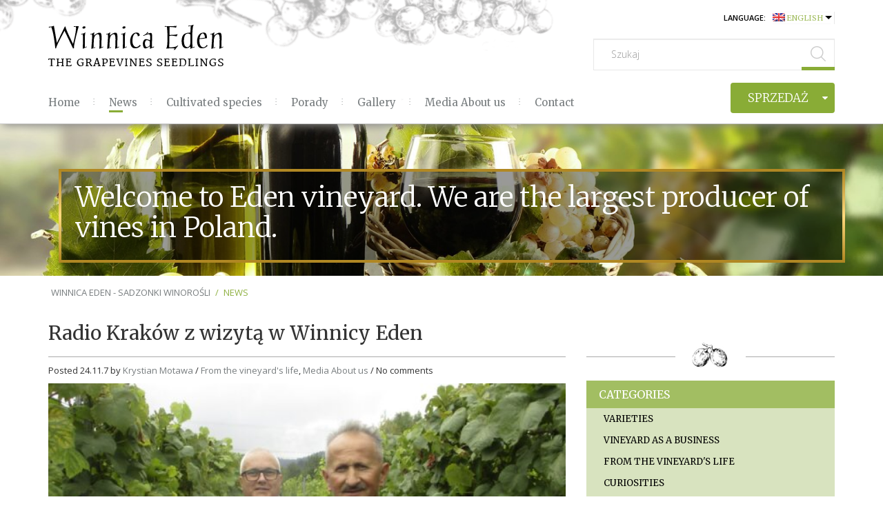

--- FILE ---
content_type: text/html; charset=UTF-8
request_url: https://winnica-eden.pl/en/aktualnosci/
body_size: 18209
content:

<!doctype html>  

<!--[if IEMobile 7 ]> <html lang="en-US"class="no-js iem7"> <![endif]-->
<!--[if lt IE 7 ]> <html lang="en-US" class="no-js ie6"> <![endif]-->
<!--[if IE 7 ]>    <html lang="en-US" class="no-js ie7"> <![endif]-->
<!--[if IE 8 ]>    <html lang="en-US" class="no-js ie8"> <![endif]-->
<!--[if (gte IE 9)|(gt IEMobile 7)|!(IEMobile)|!(IE)]><!--><html lang="en-US" class="no-js"><!--<![endif]-->
	
	<head>
		<meta charset="utf-8">
		<meta http-equiv="X-UA-Compatible" content="IE=edge,chrome=1">
		<title>News | Winnica Eden - Sadzonki Winorośli</title>	
		<meta name="viewport" content="width=device-width, initial-scale=1.0">
  		<link rel="pingback" href="https://winnica-eden.pl/xmlrpc.php">

		<!-- wordpress head functions -->
		<script type="text/javascript">function heateorSssLoadEvent(e) {var t=window.onload;if (typeof window.onload!="function") {window.onload=e}else{window.onload=function() {t();e()}}};	var heateorSssSharingAjaxUrl = 'https://winnica-eden.pl/wp-admin/admin-ajax.php', heateorSssCloseIconPath = 'https://winnica-eden.pl/wp-content/plugins/sassy-social-share/public/../images/close.png', heateorSssPluginIconPath = 'https://winnica-eden.pl/wp-content/plugins/sassy-social-share/public/../images/logo.png', heateorSssHorizontalSharingCountEnable = 0, heateorSssVerticalSharingCountEnable = 0, heateorSssSharingOffset = -10; var heateorSssMobileStickySharingEnabled = 0;var heateorSssCopyLinkMessage = "Link skopiowany";var heateorSssUrlCountFetched = [], heateorSssSharesText = 'Udostępnienia', heateorSssShareText = 'Udostępnij';function heateorSssPopup(e) {window.open(e,"popUpWindow","height=400,width=600,left=400,top=100,resizable,scrollbars,toolbar=0,personalbar=0,menubar=no,location=no,directories=no,status")}</script>			<style type="text/css">
					.heateor_sss_horizontal_sharing .heateorSssSharing{
							color: #fff;
						border-width: 0px;
			border-style: solid;
			border-color: transparent;
		}
				.heateor_sss_horizontal_sharing .heateorSssTCBackground{
			color:#666;
		}
				.heateor_sss_horizontal_sharing .heateorSssSharing:hover{
						border-color: transparent;
		}
		.heateor_sss_vertical_sharing .heateorSssSharing{
							color: #fff;
						border-width: 0px;
			border-style: solid;
			border-color: transparent;
		}
				.heateor_sss_vertical_sharing .heateorSssTCBackground{
			color:#666;
		}
				.heateor_sss_vertical_sharing .heateorSssSharing:hover{
						border-color: transparent;
		}
					</style>
			<link rel='dns-prefetch' href='//ajax.googleapis.com' />
<link rel='dns-prefetch' href='//s.w.org' />
<!-- This site uses the Google Analytics by MonsterInsights plugin v7.0.4 - Using Analytics tracking - https://www.monsterinsights.com/ -->
<script type="text/javascript" data-cfasync="false">
	var mi_track_user = true;
	var disableStr = 'ga-disable-UA-114566980-1';

	/* Function to detect opted out users */
	function __gaTrackerIsOptedOut() {
		return document.cookie.indexOf(disableStr + '=true') > -1;
	}

	/* Disable tracking if the opt-out cookie exists. */
	if ( __gaTrackerIsOptedOut() ) {
		window[disableStr] = true;
	}

	/* Opt-out function */
	function __gaTrackerOptout() {
	  document.cookie = disableStr + '=true; expires=Thu, 31 Dec 2099 23:59:59 UTC; path=/';
	  window[disableStr] = true;
	}
	
	if ( mi_track_user ) {
		(function(i,s,o,g,r,a,m){i['GoogleAnalyticsObject']=r;i[r]=i[r]||function(){
			(i[r].q=i[r].q||[]).push(arguments)},i[r].l=1*new Date();a=s.createElement(o),
			m=s.getElementsByTagName(o)[0];a.async=1;a.src=g;m.parentNode.insertBefore(a,m)
		})(window,document,'script','https://winnica-eden.pl/wp-content/uploads/cached-scripts/analytics.js','__gaTracker');

		__gaTracker('create', 'UA-114566980-1', 'auto');
		__gaTracker('set', 'forceSSL', true);
		__gaTracker('require', 'displayfeatures');
		__gaTracker('require', 'linkid', 'linkid.js');
		__gaTracker('send','pageview');
	} else {
		console.log( "" );
		(function() {
			/* https://developers.google.com/analytics/devguides/collection/analyticsjs/ */
			var noopfn = function() {
				return null;
			};
			var noopnullfn = function() {
				return null;
			};
			var Tracker = function() {
				return null;
			};
			var p = Tracker.prototype;
			p.get = noopfn;
			p.set = noopfn;
			p.send = noopfn;
			var __gaTracker = function() {
				var len = arguments.length;
				if ( len === 0 ) {
					return;
				}
				var f = arguments[len-1];
				if ( typeof f !== 'object' || f === null || typeof f.hitCallback !== 'function' ) {
					console.log( 'Not running function __gaTracker(' + arguments[0] + " ....) because you\'re not being tracked. ");
					return;
				}
				try {
					f.hitCallback();
				} catch (ex) {

				}
			};
			__gaTracker.create = function() {
				return new Tracker();
			};
			__gaTracker.getByName = noopnullfn;
			__gaTracker.getAll = function() {
				return [];
			};
			__gaTracker.remove = noopfn;
			window['__gaTracker'] = __gaTracker;
		})();
		}
</script>
<!-- / Google Analytics by MonsterInsights -->
		<script type="text/javascript">
			window._wpemojiSettings = {"baseUrl":"https:\/\/s.w.org\/images\/core\/emoji\/2.4\/72x72\/","ext":".png","svgUrl":"https:\/\/s.w.org\/images\/core\/emoji\/2.4\/svg\/","svgExt":".svg","source":{"concatemoji":"https:\/\/winnica-eden.pl\/wp-includes\/js\/wp-emoji-release.min.js?ver=4.9.4"}};
			!function(a,b,c){function d(a,b){var c=String.fromCharCode;l.clearRect(0,0,k.width,k.height),l.fillText(c.apply(this,a),0,0);var d=k.toDataURL();l.clearRect(0,0,k.width,k.height),l.fillText(c.apply(this,b),0,0);var e=k.toDataURL();return d===e}function e(a){var b;if(!l||!l.fillText)return!1;switch(l.textBaseline="top",l.font="600 32px Arial",a){case"flag":return!(b=d([55356,56826,55356,56819],[55356,56826,8203,55356,56819]))&&(b=d([55356,57332,56128,56423,56128,56418,56128,56421,56128,56430,56128,56423,56128,56447],[55356,57332,8203,56128,56423,8203,56128,56418,8203,56128,56421,8203,56128,56430,8203,56128,56423,8203,56128,56447]),!b);case"emoji":return b=d([55357,56692,8205,9792,65039],[55357,56692,8203,9792,65039]),!b}return!1}function f(a){var c=b.createElement("script");c.src=a,c.defer=c.type="text/javascript",b.getElementsByTagName("head")[0].appendChild(c)}var g,h,i,j,k=b.createElement("canvas"),l=k.getContext&&k.getContext("2d");for(j=Array("flag","emoji"),c.supports={everything:!0,everythingExceptFlag:!0},i=0;i<j.length;i++)c.supports[j[i]]=e(j[i]),c.supports.everything=c.supports.everything&&c.supports[j[i]],"flag"!==j[i]&&(c.supports.everythingExceptFlag=c.supports.everythingExceptFlag&&c.supports[j[i]]);c.supports.everythingExceptFlag=c.supports.everythingExceptFlag&&!c.supports.flag,c.DOMReady=!1,c.readyCallback=function(){c.DOMReady=!0},c.supports.everything||(h=function(){c.readyCallback()},b.addEventListener?(b.addEventListener("DOMContentLoaded",h,!1),a.addEventListener("load",h,!1)):(a.attachEvent("onload",h),b.attachEvent("onreadystatechange",function(){"complete"===b.readyState&&c.readyCallback()})),g=c.source||{},g.concatemoji?f(g.concatemoji):g.wpemoji&&g.twemoji&&(f(g.twemoji),f(g.wpemoji)))}(window,document,window._wpemojiSettings);
		</script>
		<style type="text/css">
img.wp-smiley,
img.emoji {
	display: inline !important;
	border: none !important;
	box-shadow: none !important;
	height: 1em !important;
	width: 1em !important;
	margin: 0 .07em !important;
	vertical-align: -0.1em !important;
	background: none !important;
	padding: 0 !important;
}
</style>
<link rel='stylesheet' id='berocket_lmp_style-css'  href='https://winnica-eden.pl/wp-content/plugins/load-more-products-for-woocommerce/css/load_products.css?ver=1.0.9.1' type='text/css' media='all' />
<link rel='stylesheet' id='font-awesome-css'  href='https://winnica-eden.pl/wp-content/plugins/load-more-products-for-woocommerce/css/font-awesome.min.css?ver=4.9.4' type='text/css' media='all' />
<link rel='stylesheet' id='contact-form-7-css'  href='https://winnica-eden.pl/wp-content/plugins/contact-form-7/includes/css/styles.css?ver=5.0.1' type='text/css' media='all' />
<link rel='stylesheet' id='woof-css'  href='https://winnica-eden.pl/wp-content/plugins/woocommerce-products-filter/css/front.css?ver=4.9.4' type='text/css' media='all' />
<link rel='stylesheet' id='plainoverlay-css'  href='https://winnica-eden.pl/wp-content/plugins/woocommerce-products-filter/css/plainoverlay.css?ver=4.9.4' type='text/css' media='all' />
<link rel='stylesheet' id='malihu-custom-scrollbar-css'  href='https://winnica-eden.pl/wp-content/plugins/woocommerce-products-filter/js/malihu-custom-scrollbar/jquery.mCustomScrollbar.css?ver=4.9.4' type='text/css' media='all' />
<link rel='stylesheet' id='icheck-jquery-color-css'  href='https://winnica-eden.pl/wp-content/plugins/woocommerce-products-filter/js/icheck/skins/square/grey.css?ver=4.9.4' type='text/css' media='all' />
<link rel='stylesheet' id='woof_label_html_items-css'  href='https://winnica-eden.pl/wp-content/plugins/woocommerce-products-filter/ext/label/css/html_types/label.css?ver=4.9.4' type='text/css' media='all' />
<link rel='stylesheet' id='woof_slider_html_items-css'  href='https://winnica-eden.pl/wp-content/plugins/woocommerce-products-filter/ext/slider/css/html_types/slider.css?ver=4.9.4' type='text/css' media='all' />
<link rel='stylesheet' id='woocommerce-layout-css'  href='https://winnica-eden.pl/wp-content/plugins/woocommerce/assets/css/woocommerce-layout.css?ver=3.2.6' type='text/css' media='all' />
<link rel='stylesheet' id='woocommerce-smallscreen-css'  href='https://winnica-eden.pl/wp-content/plugins/woocommerce/assets/css/woocommerce-smallscreen.css?ver=3.2.6' type='text/css' media='only screen and (max-width: 768px)' />
<link rel='stylesheet' id='woocommerce-general-css'  href='https://winnica-eden.pl/wp-content/plugins/woocommerce/assets/css/woocommerce.css?ver=3.2.6' type='text/css' media='all' />
<link rel='stylesheet' id='wsl-widget-css'  href='https://winnica-eden.pl/wp-content/plugins/wordpress-social-login/assets/css/style.css?ver=4.9.4' type='text/css' media='all' />
<link rel='stylesheet' id='wpbs-css'  href='https://winnica-eden.pl/wp-content/themes/gaw/library/dist/css/styles.f6413c85.min.css?ver=1.0' type='text/css' media='all' />
<link rel='stylesheet' id='wpbs-style-css'  href='https://winnica-eden.pl/wp-content/themes/gaw/style.css?ver=1.0' type='text/css' media='all' />
<link rel='stylesheet' id='heateor_sss_frontend_css-css'  href='https://winnica-eden.pl/wp-content/plugins/sassy-social-share/public/css/sassy-social-share-public.css?ver=3.1.10' type='text/css' media='all' />
<link rel='stylesheet' id='searchwp-live-search-css'  href='https://winnica-eden.pl/wp-content/plugins/searchwp-live-ajax-search/assets/styles/style.css?ver=1.3.1' type='text/css' media='all' />
<link rel='stylesheet' id='nimblebox-style-css'  href='https://winnica-eden.pl/wp-content/plugins/nimble-portfolio/includes/prettyphoto/prettyphoto.css?ver=4.9.4' type='text/css' media='all' />
<link rel='stylesheet' id='nimble-portfolio-style-css'  href='https://winnica-eden.pl/wp-content/plugins/nimble-portfolio/includes/nimble-portfolio.css?ver=4.9.4' type='text/css' media='all' />
<link rel='stylesheet' id='nimble-portfolio-default-stylesheet-css'  href='https://winnica-eden.pl/wp-content/plugins/nimble-portfolio/skins/default/skin.css?ver=4.9.4' type='text/css' media='all' />
<script type='text/javascript' src='https://winnica-eden.pl/wp-includes/js/jquery/jquery.js?ver=1.12.4'></script>
<script type='text/javascript' src='https://winnica-eden.pl/wp-includes/js/jquery/jquery-migrate.min.js?ver=1.4.1'></script>
<script type='text/javascript'>
/* <![CDATA[ */
var the_lmp_js_data = {"type":"more_button","use_mobile":"","mobile_type":"","mobile_width":"","is_AAPF":"","buffer":"50","load_image":"<div class=\"lmp_products_loading\"><i class=\"fa fa-spinner lmp_rotate\"><\/i><\/div>","load_img_class":".lmp_products_loading","load_more":"<div class=\"lmp_load_more_button\"><a class=\"lmp_button \" style=\"background-color: ; color: ; font-size: px;padding: px px px px;\" href=\"#load_next_page\">Load More<\/a><\/div>","lazy_load":"","end_text":"","javascript":{"before_update":"","after_update":""},"products":"ul.products","item":"li.product","pagination":".woocommerce-pagination","next_page":".woocommerce-pagination a.next"};
/* ]]> */
</script>
<script type='text/javascript' src='https://winnica-eden.pl/wp-content/plugins/load-more-products-for-woocommerce/js/load_products.js?ver=1.0.9.1'></script>
<script type='text/javascript'>
/* <![CDATA[ */
var monsterinsights_frontend = {"js_events_tracking":"true","is_debug_mode":"false","download_extensions":"doc,exe,js,pdf,ppt,tgz,zip,xls","inbound_paths":"","home_url":"https:\/\/winnica-eden.pl\/en","track_download_as":"event","internal_label":"int","hash_tracking":"false"};
/* ]]> */
</script>
<script type='text/javascript' src='https://winnica-eden.pl/wp-content/plugins/google-analytics-for-wordpress/assets/js/frontend.min.js?ver=7.0.4'></script>
<script type="text/javascript" src="//ajax.googleapis.com/ajax/libs/webfont/1.5.18/webfont.js?ver=4.9.4" async="async"></script>
<script type='text/javascript' src='https://winnica-eden.pl/wp-content/themes/gaw/bower_components/bootstrap/dist/js/bootstrap.js?ver=1.2'></script>
<script type='text/javascript' src='https://winnica-eden.pl/wp-content/themes/gaw/library/dist/js/scripts.d1e3d952.min.js?ver=1.2'></script>
<script type='text/javascript' src='https://winnica-eden.pl/wp-content/themes/gaw/bower_components/modernizer/modernizr.js?ver=1.2'></script>
<script type='text/javascript' src='https://winnica-eden.pl/wp-content/plugins/sassy-social-share/public/js/sassy-social-share-public.js?ver=3.1.10'></script>
<link rel='https://api.w.org/' href='https://winnica-eden.pl/en/wp-json/' />
<link rel="canonical" href="https://winnica-eden.pl/en/aktualnosci/" />
<link rel='shortlink' href='https://winnica-eden.pl/en/?p=85' />
<link rel="alternate" type="application/json+oembed" href="https://winnica-eden.pl/en/wp-json/oembed/1.0/embed?url=https%3A%2F%2Fwinnica-eden.pl%2Fen%2Faktualnosci%2F" />
<link rel="alternate" type="text/xml+oembed" href="https://winnica-eden.pl/en/wp-json/oembed/1.0/embed?url=https%3A%2F%2Fwinnica-eden.pl%2Fen%2Faktualnosci%2F&#038;format=xml" />
<style>
            .lmp_load_more_button .lmp_button:hover {
                background-color: !important;
                color: !important;
            }
            .lazy{opacity:0;}
        </style><style type="text/css">
.qtranxs_flag_pl {background-image: url(https://winnica-eden.pl/wp-content/plugins/qtranslate-x/flags/pl.png); background-repeat: no-repeat;}
.qtranxs_flag_en {background-image: url(https://winnica-eden.pl/wp-content/plugins/qtranslate-x/flags/gb.png); background-repeat: no-repeat;}
.qtranxs_flag_de {background-image: url(https://winnica-eden.pl/wp-content/plugins/qtranslate-x/flags/de.png); background-repeat: no-repeat;}
.qtranxs_flag_sk {background-image: url(https://winnica-eden.pl/wp-content/plugins/qtranslate-x/flags/sk.png); background-repeat: no-repeat;}
.qtranxs_flag_hu {background-image: url(https://winnica-eden.pl/wp-content/plugins/qtranslate-x/flags/hu.png); background-repeat: no-repeat;}
</style>
<link hreflang="pl" href="https://winnica-eden.pl/pl/aktualnosci/" rel="alternate" />
<link hreflang="en" href="https://winnica-eden.pl/en/aktualnosci/" rel="alternate" />
<link hreflang="de" href="https://winnica-eden.pl/de/aktualnosci/" rel="alternate" />
<link hreflang="sk" href="https://winnica-eden.pl/sk/aktualnosci/" rel="alternate" />
<link hreflang="hu" href="https://winnica-eden.pl/hu/aktualnosci/" rel="alternate" />
<link hreflang="x-default" href="https://winnica-eden.pl/aktualnosci/" rel="alternate" />
<meta name="generator" content="qTranslate-X 3.4.6.8" />
	<noscript><style>.woocommerce-product-gallery{ opacity: 1 !important; }</style></noscript>
			<style type="text/css" id="wp-custom-css">
			.woocommerce-checkout .qtranxs-available-languages-message{
	display:none
}		</style>
	        <script type="text/javascript">
            var woocs_is_mobile = 0;
            var woocs_drop_down_view = "ddslick";
            var woocs_current_currency = {"name":"PLN","rate":1,"symbol":"&#122;&#322;","position":"right","is_etalon":1,"hide_cents":0,"decimals":2,"description":"Polski z\u0142oty","flag":"http:\/\/winnica-eden.pl\/wp-content\/plugins\/woocommerce-currency-switcher\/img\/no_flag.png"};
            var woocs_default_currency = {"name":"PLN","rate":1,"symbol":"&#122;&#322;","position":"right","is_etalon":1,"hide_cents":0,"decimals":2,"description":"Polski z\u0142oty","flag":"http:\/\/winnica-eden.pl\/wp-content\/plugins\/woocommerce-currency-switcher\/img\/no_flag.png"};
            var woocs_array_of_get = '{}';
        
            woocs_array_no_cents = '["JPY","TWD"]';

            var woocs_ajaxurl = "https://winnica-eden.pl/wp-admin/admin-ajax.php";
            var woocs_lang_loading = "loading";
            var woocs_shop_is_cached =0;
        </script>
          <script type="text/javascript">
      var woof_is_permalink =1;

      var woof_shop_page = "";
  
      var woof_really_curr_tax = {};
      var woof_current_page_link = location.protocol + '//' + location.host + location.pathname;
      //***lets remove pagination from woof_current_page_link
      woof_current_page_link = woof_current_page_link.replace(/\page\/[0-9]+/, "");
            woof_current_page_link = "https://winnica-eden.pl/en/sklep/";
            var woof_link = 'https://winnica-eden.pl/wp-content/plugins/woocommerce-products-filter/';

    </script>

  	<script>

	    var woof_ajaxurl = "https://winnica-eden.pl/wp-admin/admin-ajax.php";

	    var woof_lang = {
		'orderby': "orderby",
		'date': "date",
		'perpage': "per page",
		'pricerange': "price range",
		'menu_order': "menu order",
		'popularity': "popularity",
		'rating': "rating",
		'price': "price low to high",
		'price-desc': "price high to low"
	    };

	    if (typeof woof_lang_custom == 'undefined') {
		var woof_lang_custom = {};/*!!important*/
	    }

	//***

	    var woof_is_mobile = 0;
	


	    var woof_show_price_search_button = 0;
	    var woof_show_price_search_type = 0;
	
	    var woof_show_price_search_type = 3;

	    var swoof_search_slug = "search_products";

	
	    var icheck_skin = {};
		    	        icheck_skin.skin = "square";
	        icheck_skin.color = "grey";
	
	    var is_woof_use_chosen =0;

	

	    var woof_current_values = '[]';
	//+++
	    var woof_lang_loading = "Loading ...";

	
	    var woof_lang_show_products_filter = "show products filter";
	    var woof_lang_hide_products_filter = "hide products filter";
	    var woof_lang_pricerange = "price range";

	//+++

	    var woof_use_beauty_scroll =1;
	//+++
	    var woof_autosubmit =0;
	    var woof_ajaxurl = "https://winnica-eden.pl/wp-admin/admin-ajax.php";
	    /*var woof_submit_link = "";*/
	    var woof_is_ajax = 0;
	    var woof_ajax_redraw = 0;
	    var woof_ajax_page_num =1;
	    var woof_ajax_first_done = false;
	    var woof_checkboxes_slide_flag = true;


	//toggles
	    var woof_toggle_type = "text";

	    var woof_toggle_closed_text = "+";
	    var woof_toggle_opened_text = "-";

	    var woof_toggle_closed_image = "https://winnica-eden.pl/wp-content/plugins/woocommerce-products-filter/img/plus3.png";
	    var woof_toggle_opened_image = "https://winnica-eden.pl/wp-content/plugins/woocommerce-products-filter/img/minus3.png";


	//indexes which can be displayed in red buttons panel
		    var woof_accept_array = ["min_price", "orderby", "perpage", ,"product_visibility","product_cat","product_tag","pa_kraj-pochodzenia","pa_mrozoodpornosc","pa_odpornosc-na-choroby","pa_p-kolor-owocow","pa_plennosc","pa_pora-dojrzewania","pa_przeznaczenie","pa_wielkosc-gron-w-gramach","pa_z-rodzaj-zestawu","pa_z-wielkosc-zestawu","rodzaj_produktu"];

	


	//***
	//for extensions

	    var woof_ext_init_functions = null;
		        woof_ext_init_functions = '{"label":"woof_init_labels","slider":"woof_init_sliders"}';

	

	
	    var woof_overlay_skin = "plainoverlay";


	    jQuery(function () {
		woof_current_values = jQuery.parseJSON(woof_current_values);
		if (woof_current_values==null ||woof_current_values.length == 0) {
		    woof_current_values = {};
		}

	    });

	    function woof_js_after_ajax_done() {
		jQuery(document).trigger('woof_ajax_done');
	jQuery('ul.products').fadeTo( "fast" , 1);

jQuery('form.woocommerce-ordering').after('<nav class="gridlist-toggle"><a href="#" id="grid" title=" " class="active"><span class="dashicons dashicons-grid-view"></span> <em>Grid view</em></a><a href="#" id="list" title=" "><span class="dashicons dashicons-exerpt-view"></span> <em>List view</em></a></nav>');
	    }
	</script>
			<!-- end of wordpress head -->
		<!-- IE8 fallback moved below head to work properly. Added respond as well. Tested to work. -->
			<!-- media-queries.js (fallback) -->
		<!--[if lt IE 9]>
			<script src="http://css3-mediaqueries-js.googlecode.com/svn/trunk/css3-mediaqueries.js"></script>			
		<![endif]-->

		<link rel="stylesheet" href="https://winnica-eden.pl/wp-content/themes/gaw/assets/animate.css">
		<link rel="stylesheet" href="https://winnica-eden.pl/wp-content/themes/gaw/assets/jquery.fancybox.css">
		<link rel="stylesheet" href="https://winnica-eden.pl/wp-content/themes/gaw/assets/shop.css">

		<link rel="stylesheet" href="https://winnica-eden.pl/wp-content/themes/gaw/assets/owl.carousel.css">
		<script type='text/javascript' src="https://winnica-eden.pl/wp-content/themes/gaw/assets/owl.carousel.min.js"></script>
		<script type='text/javascript' src="https://winnica-eden.pl/wp-content/themes/gaw/assets/jquery.fancybox.pack.js"></script>
		<script type='text/javascript' src="https://winnica-eden.pl/wp-content/themes/gaw/assets/owl.carousel2.thumbs.min.js"></script>
		<script type='text/javascript' src="https://winnica-eden.pl/wp-content/themes/gaw/assets/jquery.cookie.js"></script>


 
		<!-- html5.js -->
		<!--[if lt IE 9]>
			<script src="http://html5shim.googlecode.com/svn/trunk/html5.js"></script>
		<![endif]-->	
		
			<!-- respond.js -->
		<!--[if lt IE 9]>
		          <script type='text/javascript' src="http://cdnjs.cloudflare.com/ajax/libs/respond.js/1.4.2/respond.js"></script>
		<![endif]-->	
<link rel="stylesheet" href="https://maxcdn.bootstrapcdn.com/font-awesome/4.5.0/css/font-awesome.min.css">
<link href='https://fonts.googleapis.com/css?family=Open+Sans:400,700,600,300&subset=latin,latin-ext' rel='stylesheet' type='text/css'>

<link href="https://fonts.googleapis.com/css?family=Merriweather:300,400,700&amp;subset=latin-ext" rel="stylesheet">

	</head>
	
	<body class="page-template page-template-page-akt-list page-template-page-akt-list-php page page-id-85 currency-pln">

    

<div id="fb-root"></div>
<script>(function(d, s, id) {
  var js, fjs = d.getElementsByTagName(s)[0];
  if (d.getElementById(id)) return;
  js = d.createElement(s); js.id = id;
  js.src = "//connect.facebook.net/pl_PL/sdk.js#xfbml=1&version=v2.6&appId=182480535161662";
  fjs.parentNode.insertBefore(js, fjs);
}(document, 'script', 'facebook-jssdk'));</script>

 
	<style>
	.navbar-default {
    		position: relative;
	}
	body{
		padding-top: 0px;	
}
	</style>

 				
		<header role="banner">
				
			<div class="navbar navbar-default navbar-fixed-top">
				<div class="container" style="position:relative">
          					<div class="cover"><img src="https://winnica-eden.pl/wp-content/themes/gaw/images/cover.png"/></div>

					<div class="navbar-header">
						<button type="button" class="navbar-toggle" data-toggle="collapse" data-target=".navbar-responsive-collapse">
							<span class="icon-bar"></span>
							<span class="icon-bar"></span>
							<span class="icon-bar"></span>
						</button>

						<a class="navbar-brand" title="W winnicy uprawiamy ponad 200 odmian winogron" href="https://winnica-eden.pl/en"><img src="https://winnica-eden.pl/wp-content/uploads/2018/02/logo-eng.png"/></a>
					</div>
<div class="righthead">

		<style type="text/css">
.qtranxs_widget ul { margin: 0; }
.qtranxs_widget ul li
{
display: inline; /* horizontal list, use "list-item" or other appropriate value for vertical list */
list-style-type: none; /* use "initial" or other to enable bullets */
margin: 0 5px 0 0; /* adjust spacing between items */
opacity: 0.5;
-o-transition: 1s ease opacity;
-moz-transition: 1s ease opacity;
-webkit-transition: 1s ease opacity;
transition: 1s ease opacity;
}
/* .qtranxs_widget ul li span { margin: 0 5px 0 0; } */ /* other way to control spacing */
.qtranxs_widget ul li.active { opacity: 0.8; }
.qtranxs_widget ul li:hover { opacity: 1; }
.qtranxs_widget img { box-shadow: none; vertical-align: middle; display: initial; }
.qtranxs_flag { height:12px; width:18px; display:block; }
.qtranxs_flag_and_text { padding-left:20px; }
.qtranxs_flag span { display:none; }
</style>
<li id="qtranslate-2" class="widget qtranxs_widget"><h2 class="widgettitle">Language:</h2>

<ul class="language-chooser language-chooser-both qtranxs_language_chooser" id="qtranslate-2-chooser">
<li><a href="https://winnica-eden.pl/pl/aktualnosci/" class="qtranxs_flag_pl qtranxs_flag_and_text" title="Polski (pl)"><span>Polski</span></a></li>
<li class="active"><a href="https://winnica-eden.pl/en/aktualnosci/" class="qtranxs_flag_en qtranxs_flag_and_text" title="English (en)"><span>English</span></a></li>
<li><a href="https://winnica-eden.pl/de/aktualnosci/" class="qtranxs_flag_de qtranxs_flag_and_text" title="Deutsch (de)"><span>Deutsch</span></a></li>
<li><a href="https://winnica-eden.pl/sk/aktualnosci/" class="qtranxs_flag_sk qtranxs_flag_and_text" title="Sloviak (sk)"><span>Sloviak</span></a></li>
<li><a href="https://winnica-eden.pl/hu/aktualnosci/" class="qtranxs_flag_hu qtranxs_flag_and_text" title="Magyar (hu)"><span>Magyar</span></a></li>
</ul><div class="qtranxs_widget_end"></div>
</li>


<li id="woocs_selector-2" class="widget WOOCS_SELECTOR">
<div class="widget widget-woocommerce-currency-switcher">
    <h2 class="widgettitle">Currency</h2>


    

    

    <form method="post" action="" class="woocommerce-currency-switcher-form " data-ver="1.2.3">
        <input type="hidden" name="woocommerce-currency-switcher" value="PLN" />
        <select name="woocommerce-currency-switcher" style="width: 100%;" data-width="100%" data-flag-position="right" class="woocommerce-currency-switcher" onchange="woocs_redirect(this.value);
                    void(0);">
                    
                
                <option  value="PLN"  selected='selected' data-imagesrc="" data-icon="" data-description="Polski złoty">PLN, &#122;&#322;</option>
            
                
                <option  value="EUR"  data-imagesrc="" data-icon="" data-description="European Euro">EUR, &euro;</option>
                    </select>
        <div style="display: none;">WOOCS 1.2.3</div>
    </form>
    </div>

</li>

<a class="login-button" href="/moje-konto">Login / Register</a>


<div class="fb-like" data-href="http://winnica-eden.pl" data-layout="button_count" data-action="like" data-show-faces="false" data-share="true"></div></div>



						<div class="righthead2">
<div class="theme-slug-cart-info"><a class="cart-customlocation" href="https://winnica-eden.pl/en/cart/" title="View your shopping cart"><img src="https://winnica-eden.pl/wp-content/themes/gaw/images/basket.png" />Cart (0)</a></div>





						<form class="navbar-form navbar-right" role="search" method="get" id="searchform" action="https://winnica-eden.pl/en/">
							<div class="form-group">
<input  id="s" type="text" class="search-query form-control" autocomplete="off" placeholder="Szukaj" name="swpquery" data-swplive="true" data-swpengine="default" data-swpconfig="default">
<div class="sbutton"><button type="submit"> <img src="https://winnica-eden.pl/wp-content/themes/gaw/images/ss.png"/></button ></div>							
</div>
						</form>
</div>

						<div class="butt sbuttonheader "><ul id="menu-sprzedaz-button" class="menu"><li id="menu-item-1979" class="menu-item menu-item-type-post_type menu-item-object-page menu-item-has-children menu-item-1979"><a href="https://winnica-eden.pl/en/sklep/">Sprzedaż</a>
<ul class="sub-menu">
	<li id="menu-item-2041" class="menu-item menu-item-type-post_type menu-item-object-page menu-item-2041"><a href="https://winnica-eden.pl/en/sklep/">Oferta wiosna 2024</a></li>
</ul>
</li>
</ul><i class="fa fa-caret-down" aria-hidden="true"></i></div>



					<div class="collapse navbar-collapse navbar-responsive-collapse">

<div class="mtop ">
<ul id="menu-top" class="nav navbar-nav"><li id="menu-item-6" class="menu-item menu-item-type-post_type menu-item-object-page menu-item-home"><a href="https://winnica-eden.pl/en/">Home</a></li>
<li id="menu-item-90" class="menu-item menu-item-type-post_type menu-item-object-page current-menu-item page_item page-item-85 current_page_item active"><a href="https://winnica-eden.pl/en/aktualnosci/">News</a></li>
<li id="menu-item-58" class="menu-item menu-item-type-custom menu-item-object-custom"><a href="/en/odmiany/">Cultivated species</a></li>
<li id="menu-item-100" class="menu-item menu-item-type-post_type menu-item-object-page"><a href="https://winnica-eden.pl/en/porady-list/">Porady</a></li>
<li id="menu-item-1635" class="menu-item menu-item-type-post_type menu-item-object-page"><a href="https://winnica-eden.pl/en/galeria/">Gallery</a></li>
<li id="menu-item-120" class="menu-item menu-item-type-post_type menu-item-object-page"><a href="https://winnica-eden.pl/en/media-o-nas/">Media About us</a></li>
<li id="menu-item-101" class="menu-item menu-item-type-post_type menu-item-object-page"><a href="https://winnica-eden.pl/en/kontakt/">Contact</a></li>
</ul>

</div>

					</div>

				</div> <!-- end .container -->
			</div> <!-- end .navbar -->
		
		</header> <!-- end header -->
		
		<div class="container">



			


<style>
.navbar {
    margin-bottom: 0px;
}
body > header {
    margin-bottom: 0;
}
.owl-prev {
    position: absolute;
    left: 50px;
cursor:pointer;
z-index:999;

}
.owl-next {
    position: absolute;
    right: 50px;
cursor:pointer;
z-index:999;

}


</style>
		</div>

<div class="slider archcover">

	<div id="slides ">

<div class="container" style="position:relative">



 	<div class="slidinner">
<div class="container" style="position:relative">
<h1 class="slidertekst2 slidertekst top-to-bottom "><p>Welcome to Eden vineyard. We are the largest producer of vines in Poland.</p>
</h1>
</div>
</div>
		
 
</div>
</div></div>






		<div class="container">



			<div class="breadmargin breadcrumbs breadakt " typeof="BreadcrumbList" vocab="http://schema.org/">
    <!-- Breadcrumb NavXT 6.0.4 -->
<span property="itemListElement" typeof="ListItem"><a property="item" typeof="WebPage" title="Go to Winnica Eden - Sadzonki Winorośli." href="https://winnica-eden.pl/en" class="home"><span property="name">Winnica Eden - Sadzonki Winorośli</span></a><meta property="position" content="1"></span> / <span property="itemListElement" typeof="ListItem"><span property="name">News</span><meta property="position" content="2"></span></div>





			<div id="content" class="clearfix row">
			
				<div id="main" class="aktlist col-sm-8 clearfix" role="main">

										
					<article class="aktart" id="post-27602" class="clearfix post-27602 post type-post status-publish format-standard has-post-thumbnail hentry category-z-zycia-winnicy category-media-o-nas" role="article" itemscope itemtype="http://schema.org/BlogPosting">
						
						<header>
						
							
							<div class="page-header headakt"><h1 class="single-title akth1" itemprop="headline">Radio Kraków z wizytą w Winnicy Eden</h1></div>
							
							<p class="meta">Posted <time datetime="24-11-7" pubdate>24.11.7</time> by <a href="https://winnica-eden.pl/en/author/admin/" title="Posts by Krystian Motawa" rel="author">Krystian Motawa</a> <span class="amp"></span>  /  <a href="https://winnica-eden.pl/en/category/z-zycia-winnicy/" rel="category tag">From the vineyard's life</a>, <a href="https://winnica-eden.pl/en/category/media-o-nas/" rel="category tag">Media About us</a> /   No comments</p>
							<img src="https://winnica-eden.pl/wp-content/uploads/2024/11/RadioKraków-600x300.jpg" class="attachment-aktlist size-aktlist wp-post-image" alt="" srcset="https://winnica-eden.pl/wp-content/uploads/2024/11/RadioKraków-600x300.jpg 600w, https://winnica-eden.pl/wp-content/uploads/2024/11/RadioKraków-450x225.jpg 450w" sizes="(max-width: 600px) 100vw, 600px" />
						</header> <!-- end article header -->
					
						<section class="post_content clearfix" itemprop="articleBody">
							<p class="qtranxs-available-languages-message qtranxs-available-languages-message-en">Sorry, this entry is only available in <a href="https://winnica-eden.pl/pl/aktualnosci/" class="qtranxs-available-language-link qtranxs-available-language-link-pl" title="Polski">Polish</a>.</p>							
					
						</section> <!-- end article section -->
						
			
							<a href="https://winnica-eden.pl/en/radio-krakow-z-wizyta-w-winnicy-eden/"><div style="float: left;" class="butt">Read more</div></a>							
					
					</article> <!-- end article -->
					
					
										
					<article class="aktart" id="post-16065" class="clearfix post-16065 post type-post status-publish format-video has-post-thumbnail hentry category-odmiany post_format-post-format-video" role="article" itemscope itemtype="http://schema.org/BlogPosting">
						
						<header>
						
							
							<div class="page-header headakt"><h1 class="single-title akth1" itemprop="headline">Obejrzyj Teraz: Fascynujące wideo o naszej Winnicy!</h1></div>
							
							<p class="meta">Posted <time datetime="22-04-18" pubdate>22.04.18</time> by <a href="https://winnica-eden.pl/en/author/admin/" title="Posts by Krystian Motawa" rel="author">Krystian Motawa</a> <span class="amp"></span>  /  <a href="https://winnica-eden.pl/en/category/odmiany/" rel="category tag">Varieties</a> /   No comments</p>
							<img src="https://winnica-eden.pl/wp-content/uploads/2022/04/1-600x300.png" class="attachment-aktlist size-aktlist wp-post-image" alt="" srcset="https://winnica-eden.pl/wp-content/uploads/2022/04/1-600x300.png 600w, https://winnica-eden.pl/wp-content/uploads/2022/04/1-450x225.png 450w" sizes="(max-width: 600px) 100vw, 600px" />
						</header> <!-- end article header -->
					
						<section class="post_content clearfix" itemprop="articleBody">
							<p class="qtranxs-available-languages-message qtranxs-available-languages-message-en">Sorry, this entry is only available in <a href="https://winnica-eden.pl/pl/aktualnosci/" class="qtranxs-available-language-link qtranxs-available-language-link-pl" title="Polski">Polish</a>.</p>							
					
						</section> <!-- end article section -->
						
			
							<a href="https://winnica-eden.pl/en/zapraszamy/"><div style="float: left;" class="butt">Read more</div></a>							
					
					</article> <!-- end article -->
					
					
										
					<article class="aktart" id="post-14717" class="clearfix post-14717 post type-post status-publish format-standard has-post-thumbnail hentry category-odmiany category-z-zycia-winnicy" role="article" itemscope itemtype="http://schema.org/BlogPosting">
						
						<header>
						
							
							<div class="page-header headakt"><h1 class="single-title akth1" itemprop="headline">196 gatunków winorośli już wkrótce w sprzedaży!</h1></div>
							
							<p class="meta">Posted <time datetime="21-10-11" pubdate>21.10.11</time> by <a href="https://winnica-eden.pl/en/author/admin/" title="Posts by Krystian Motawa" rel="author">Krystian Motawa</a> <span class="amp"></span>  /  <a href="https://winnica-eden.pl/en/category/odmiany/" rel="category tag">Varieties</a>, <a href="https://winnica-eden.pl/en/category/z-zycia-winnicy/" rel="category tag">From the vineyard's life</a> /   No comments</p>
							<img src="https://winnica-eden.pl/wp-content/uploads/2021/10/FotoJet-3-3-600x300.jpg" class="attachment-aktlist size-aktlist wp-post-image" alt="" srcset="https://winnica-eden.pl/wp-content/uploads/2021/10/FotoJet-3-3-600x300.jpg 600w, https://winnica-eden.pl/wp-content/uploads/2021/10/FotoJet-3-3-450x225.jpg 450w" sizes="(max-width: 600px) 100vw, 600px" />
						</header> <!-- end article header -->
					
						<section class="post_content clearfix" itemprop="articleBody">
							<p class="qtranxs-available-languages-message qtranxs-available-languages-message-en">Sorry, this entry is only available in <a href="https://winnica-eden.pl/pl/aktualnosci/" class="qtranxs-available-language-link qtranxs-available-language-link-pl" title="Polski">Polish</a>.</p>							
					
						</section> <!-- end article section -->
						
			
							<a href="https://winnica-eden.pl/en/196-gatunkow-winorosli-juz-wkrotce-w-sprzedazy/"><div style="float: left;" class="butt">Read more</div></a>							
					
					</article> <!-- end article -->
					
					
										
					<article class="aktart" id="post-14711" class="clearfix post-14711 post type-post status-publish format-standard has-post-thumbnail hentry category-odmiany category-z-zycia-winnicy" role="article" itemscope itemtype="http://schema.org/BlogPosting">
						
						<header>
						
							
							<div class="page-header headakt"><h1 class="single-title akth1" itemprop="headline">Jesień 2020 &#8211; 98 odmian w ofercie na winorośle dwuletnie (sadzonka 120 cm)</h1></div>
							
							<p class="meta">Posted <time datetime="21-10-11" pubdate>21.10.11</time> by <a href="https://winnica-eden.pl/en/author/admin/" title="Posts by Krystian Motawa" rel="author">Krystian Motawa</a> <span class="amp"></span>  /  <a href="https://winnica-eden.pl/en/category/odmiany/" rel="category tag">Varieties</a>, <a href="https://winnica-eden.pl/en/category/z-zycia-winnicy/" rel="category tag">From the vineyard's life</a> /   No comments</p>
							<img src="https://winnica-eden.pl/wp-content/uploads/2021/10/FotoJet-3-600x300.jpg" class="attachment-aktlist size-aktlist wp-post-image" alt="" srcset="https://winnica-eden.pl/wp-content/uploads/2021/10/FotoJet-3-600x300.jpg 600w, https://winnica-eden.pl/wp-content/uploads/2021/10/FotoJet-3-450x225.jpg 450w" sizes="(max-width: 600px) 100vw, 600px" />
						</header> <!-- end article header -->
					
						<section class="post_content clearfix" itemprop="articleBody">
							<p class="qtranxs-available-languages-message qtranxs-available-languages-message-en">Sorry, this entry is only available in <a href="https://winnica-eden.pl/pl/aktualnosci/" class="qtranxs-available-language-link qtranxs-available-language-link-pl" title="Polski">Polish</a>.</p>							
					
						</section> <!-- end article section -->
						
			
							<a href="https://winnica-eden.pl/en/jesien-2020-98-odmian-w-ofercie-na-winorosle-dwuletnie-sadzonka-120-cm/"><div style="float: left;" class="butt">Read more</div></a>							
					
					</article> <!-- end article -->
					
					
										
					<article class="aktart" id="post-14053" class="clearfix post-14053 post type-post status-publish format-standard has-post-thumbnail hentry category-odmiany category-z-zycia-winnicy" role="article" itemscope itemtype="http://schema.org/BlogPosting">
						
						<header>
						
							
							<div class="page-header headakt"><h1 class="single-title akth1" itemprop="headline">Wyprzedaż winorośli na koniec sezonu wiosna 2021 &#8211; 88 odmian -20%</h1></div>
							
							<p class="meta">Posted <time datetime="21-06-4" pubdate>21.06.4</time> by <a href="https://winnica-eden.pl/en/author/admin/" title="Posts by Krystian Motawa" rel="author">Krystian Motawa</a> <span class="amp"></span>  /  <a href="https://winnica-eden.pl/en/category/odmiany/" rel="category tag">Varieties</a>, <a href="https://winnica-eden.pl/en/category/z-zycia-winnicy/" rel="category tag">From the vineyard's life</a> /   No comments</p>
							<img src="https://winnica-eden.pl/wp-content/uploads/2021/06/Zestaw-600x300.jpg" class="attachment-aktlist size-aktlist wp-post-image" alt="" srcset="https://winnica-eden.pl/wp-content/uploads/2021/06/Zestaw-600x300.jpg 600w, https://winnica-eden.pl/wp-content/uploads/2021/06/Zestaw-450x225.jpg 450w" sizes="(max-width: 600px) 100vw, 600px" />
						</header> <!-- end article header -->
					
						<section class="post_content clearfix" itemprop="articleBody">
							<p class="qtranxs-available-languages-message qtranxs-available-languages-message-en">Sorry, this entry is only available in <a href="https://winnica-eden.pl/pl/aktualnosci/" class="qtranxs-available-language-link qtranxs-available-language-link-pl" title="Polski">Polish</a>.</p>							
					
						</section> <!-- end article section -->
						
			
							<a href="https://winnica-eden.pl/en/wyprzedaz-winorosli-na-koniec-sezonu-wiosna-2021-88-odmian-20/"><div style="float: left;" class="butt">Read more</div></a>							
					
					</article> <!-- end article -->
					
					
										
					<article class="aktart" id="post-11579" class="clearfix post-11579 post type-post status-publish format-image has-post-thumbnail hentry category-odmiany category-z-zycia-winnicy post_format-post-format-image" role="article" itemscope itemtype="http://schema.org/BlogPosting">
						
						<header>
						
							
							<div class="page-header headakt"><h1 class="single-title akth1" itemprop="headline">Lista odmian winorośli oferowanych w sezonie jesień 2019/wiosna 2020.</h1></div>
							
							<p class="meta">Posted <time datetime="20-10-15" pubdate>20.10.15</time> by <a href="https://winnica-eden.pl/en/author/admin/" title="Posts by Krystian Motawa" rel="author">Krystian Motawa</a> <span class="amp"></span>  /  <a href="https://winnica-eden.pl/en/category/odmiany/" rel="category tag">Varieties</a>, <a href="https://winnica-eden.pl/en/category/z-zycia-winnicy/" rel="category tag">From the vineyard's life</a> /   No comments</p>
							<img src="https://winnica-eden.pl/wp-content/uploads/2020/03/6Kiszmiszow-600x300.jpg" class="attachment-aktlist size-aktlist wp-post-image" alt="" srcset="https://winnica-eden.pl/wp-content/uploads/2020/03/6Kiszmiszow-600x300.jpg 600w, https://winnica-eden.pl/wp-content/uploads/2020/03/6Kiszmiszow-450x225.jpg 450w" sizes="(max-width: 600px) 100vw, 600px" />
						</header> <!-- end article header -->
					
						<section class="post_content clearfix" itemprop="articleBody">
							<p class="qtranxs-available-languages-message qtranxs-available-languages-message-en">Sorry, this entry is only available in <a href="https://winnica-eden.pl/pl/aktualnosci/" class="qtranxs-available-language-link qtranxs-available-language-link-pl" title="Polski">Polish</a>.</p>							
					
						</section> <!-- end article section -->
						
			
							<a href="https://winnica-eden.pl/en/lista-odmian-winorosli-oferowanych-w-sezonie-jesien-2019-wiosna-2020/"><div style="float: left;" class="butt">Read more</div></a>							
					
					</article> <!-- end article -->
					
					
										
					<article class="aktart" id="post-7439" class="clearfix post-7439 post type-post status-publish format-standard has-post-thumbnail hentry category-z-zycia-winnicy" role="article" itemscope itemtype="http://schema.org/BlogPosting">
						
						<header>
						
							
							<div class="page-header headakt"><h1 class="single-title akth1" itemprop="headline">CORONAVIRUS &#8211; MESSAGE</h1></div>
							
							<p class="meta">Posted <time datetime="20-03-16" pubdate>20.03.16</time> by <a href="https://winnica-eden.pl/en/author/admin/" title="Posts by Krystian Motawa" rel="author">Krystian Motawa</a> <span class="amp"></span>  /  <a href="https://winnica-eden.pl/en/category/z-zycia-winnicy/" rel="category tag">From the vineyard's life</a> /   No comments</p>
							<img src="https://winnica-eden.pl/wp-content/uploads/2020/03/Koronawirus-600x300.jpg" class="attachment-aktlist size-aktlist wp-post-image" alt="" srcset="https://winnica-eden.pl/wp-content/uploads/2020/03/Koronawirus-600x300.jpg 600w, https://winnica-eden.pl/wp-content/uploads/2020/03/Koronawirus-450x225.jpg 450w" sizes="(max-width: 600px) 100vw, 600px" />
						</header> <!-- end article header -->
					
						<section class="post_content clearfix" itemprop="articleBody">
							Dear customers,

In connection with the current epidemiological situation and circulating coronavirus, we receive numerous questions about how it affects the activities of the Eden Vineyard and sales.

Therefore, we want to inform you that:

Mail-order sales of vine cuttings work without any difficulties and we are not planning any restrictio							
					
						</section> <!-- end article section -->
						
			
							<a href="https://winnica-eden.pl/en/koronawirus-komunikat/"><div style="float: left;" class="butt">Read more</div></a>							
					
					</article> <!-- end article -->
					
					
										
					<article class="aktart" id="post-6760" class="clearfix post-6760 post type-post status-publish format-standard has-post-thumbnail hentry category-odmiany" role="article" itemscope itemtype="http://schema.org/BlogPosting">
						
						<header>
						
							
							<div class="page-header headakt"><h1 class="single-title akth1" itemprop="headline">Offer autumn 2019 / spring 2020 &#8211; 200 vine varieties!</h1></div>
							
							<p class="meta">Posted <time datetime="19-11-11" pubdate>19.11.11</time> by <a href="https://winnica-eden.pl/en/author/admin/" title="Posts by Krystian Motawa" rel="author">Krystian Motawa</a> <span class="amp"></span>  /  <a href="https://winnica-eden.pl/en/category/odmiany/" rel="category tag">Varieties</a> /   No comments</p>
							<img src="https://winnica-eden.pl/wp-content/uploads/2018/10/mix-odmian-600x300.jpg" class="attachment-aktlist size-aktlist wp-post-image" alt="" srcset="https://winnica-eden.pl/wp-content/uploads/2018/10/mix-odmian-600x300.jpg 600w, https://winnica-eden.pl/wp-content/uploads/2018/10/mix-odmian-450x225.jpg 450w" sizes="(max-width: 600px) 100vw, 600px" />
						</header> <!-- end article header -->
					
						<section class="post_content clearfix" itemprop="articleBody">
							We are pleased to announce that from today <strong> offer for vine cuttings for the autumn 2019 - spring 2020 </strong> season is available.<br>
More details can be found at: <a href="https://winnica-eden.pl/product-cat/sadzonki-jednoroczne/"> Vine offer for fall 2019 / spring 2020 </a>
A wide range of vines is offered: you can find wine and juic							
					
						</section> <!-- end article section -->
						
			
							<a href="https://winnica-eden.pl/en/magyar-oferta-jesien-2019-wiosna-2020-200-odmian-winorosli/"><div style="float: left;" class="butt">Read more</div></a>							
					
					</article> <!-- end article -->
					
					
										
					<article class="aktart" id="post-6553" class="clearfix post-6553 post type-post status-publish format-standard has-post-thumbnail hentry category-odmiany" role="article" itemscope itemtype="http://schema.org/BlogPosting">
						
						<header>
						
							
							<div class="page-header headakt"><h1 class="single-title akth1" itemprop="headline">198 odmian winorośli na sezon jesień 2019/wiosna 2020. Lista odmian!</h1></div>
							
							<p class="meta">Posted <time datetime="19-10-14" pubdate>19.10.14</time> by <a href="https://winnica-eden.pl/en/author/admin/" title="Posts by Krystian Motawa" rel="author">Krystian Motawa</a> <span class="amp"></span>  /  <a href="https://winnica-eden.pl/en/category/odmiany/" rel="category tag">Varieties</a> /   No comments</p>
							<img src="https://winnica-eden.pl/wp-content/uploads/2019/10/Golykorzen-563x300.jpg" class="attachment-aktlist size-aktlist wp-post-image" alt="" />
						</header> <!-- end article header -->
					
						<section class="post_content clearfix" itemprop="articleBody">
							<p class="qtranxs-available-languages-message qtranxs-available-languages-message-en">Sorry, this entry is only available in <a href="https://winnica-eden.pl/pl/aktualnosci/" class="qtranxs-available-language-link qtranxs-available-language-link-pl" title="Polski">Polish</a>.</p>							
					
						</section> <!-- end article section -->
						
			
							<a href="https://winnica-eden.pl/en/198-odmian-winorosli-na-sezon-jesien-2019-wiosna-2020-lista-odmian/"><div style="float: left;" class="butt">Read more</div></a>							
					
					</article> <!-- end article -->
					
					
						
<div class="aktpag">		
					<ul class="pagination"><li class="disabled"><a href="#">poprzednia</a></li><li class="active disabled"><a href="#">1</a></li><li class=""><a href="https://winnica-eden.pl/en/aktualnosci/page/2/">2</a></li><li class=""><a href="https://winnica-eden.pl/en/aktualnosci/page/3/">3</a></li><li class=""><a href="https://winnica-eden.pl/en/aktualnosci/page/4/">4</a></li><li class="next"><a href="https://winnica-eden.pl/en/aktualnosci/page/2/" >nastÄ™pna</a></li></ul></div>		
						
				</div> <!-- end #main -->
    
<div id="sidebar1" class="col-sm-4" role="complementary">
			<div class="hr2 hr "><img src="https://winnica-eden.pl/wp-content/themes/gaw/images/hr.png"/></div>


		<li id="categories-3" class="widget widget_categories"><h2 class="widgettitle">Categories</h2>
		<ul>
	<li class="cat-item cat-item-1"><a href="https://winnica-eden.pl/en/category/odmiany/" >Varieties</a>
</li>
	<li class="cat-item cat-item-85"><a href="https://winnica-eden.pl/en/category/winnica-jako-biznes/" >Vineyard as a business</a>
</li>
	<li class="cat-item cat-item-72"><a href="https://winnica-eden.pl/en/category/z-zycia-winnicy/" >From the vineyard&#039;s life</a>
</li>
	<li class="cat-item cat-item-73"><a href="https://winnica-eden.pl/en/category/ciekawostki/" >Curiosities</a>
</li>
	<li class="cat-item cat-item-76"><a href="https://winnica-eden.pl/en/category/media-o-nas/" >Media About us</a>
</li>
		</ul>
</li>
		<li id="recent-posts-3" class="widget widget_recent_entries">		<h2 class="widgettitle">Recent posts</h2>
		<ul>
											<li>
					<a href="https://winnica-eden.pl/en/radio-krakow-z-wizyta-w-winnicy-eden/">Radio Kraków z wizytą w Winnicy Eden</a>
									</li>
											<li>
					<a href="https://winnica-eden.pl/en/zapraszamy/">Obejrzyj Teraz: Fascynujące wideo o naszej Winnicy!</a>
									</li>
											<li>
					<a href="https://winnica-eden.pl/en/196-gatunkow-winorosli-juz-wkrotce-w-sprzedazy/">196 gatunków winorośli już wkrótce w sprzedaży!</a>
									</li>
											<li>
					<a href="https://winnica-eden.pl/en/jesien-2020-98-odmian-w-ofercie-na-winorosle-dwuletnie-sadzonka-120-cm/">Jesień 2020 &#8211; 98 odmian w ofercie na winorośle dwuletnie (sadzonka 120 cm)</a>
									</li>
											<li>
					<a href="https://winnica-eden.pl/en/wyprzedaz-winorosli-na-koniec-sezonu-wiosna-2021-88-odmian-20/">Wyprzedaż winorośli na koniec sezonu wiosna 2021 &#8211; 88 odmian -20%</a>
									</li>
					</ul>
		</li>
<li id="tag_cloud-2" class="widget widget_tag_cloud"><h2 class="widgettitle">Tagi</h2>
<div class="tagcloud"><div id="tag-cloud"></a></a></a></a></a></a></a></a></div></div>
</li>


</div>    
			</div> <!-- end #content -->

		</div> <!-- end #container -->
			

<div class=" related products shop_footer">

 <div class="container" style="overflow: hidden;position: relative;">
</div>
</div>

</div>


<footer role="contentinfo">
			
				<div id="inner-footer" class="clearfix">
		          <div class="container" style="overflow: hidden;position: relative;">
		          <div id="widget-footer" class="clearfix row">
		            <div id="text-2" class="widget col-sm-3 widget_text"><h4 class="widgettitle">Contact Us</h4>			<div class="textwidget"><div role="form" class="wpcf7" id="wpcf7-f37-o1" lang="pl-PL" dir="ltr">
<div class="screen-reader-response"></div>
<form action="/en/aktualnosci/#wpcf7-f37-o1" method="post" class="wpcf7-form" novalidate="novalidate">
<div style="display: none;">
<input type="hidden" name="_wpcf7" value="37" /><br />
<input type="hidden" name="_wpcf7_version" value="5.0.1" /><br />
<input type="hidden" name="_wpcf7_locale" value="pl_PL" /><br />
<input type="hidden" name="_wpcf7_unit_tag" value="wpcf7-f37-o1" /><br />
<input type="hidden" name="_wpcf7_container_post" value="0" />
</div>
<p>
    <span class="wpcf7-form-control-wrap your-email"><input type="email" name="your-email" value="" size="40" class="wpcf7-form-control wpcf7-text wpcf7-email wpcf7-validates-as-required wpcf7-validates-as-email" aria-required="true" aria-invalid="false" placeholder="Your e-mail" /></span> </p>
<p>
    <span class="wpcf7-form-control-wrap your-message"><textarea name="your-message" cols="40" rows="10" class="wpcf7-form-control wpcf7-textarea" aria-invalid="false" placeholder="The content of the messages"></textarea></span> </p>
<div class="anr_captcha_field">
<div id="anr_captcha_field_1"></div>
</div>
<p><span class="wpcf7-form-control-wrap g-recaptcha-response"></span></p>
<p><input type="submit" value="Send the message" class="wpcf7-form-control wpcf7-submit" /></p>
<div class="wpcf7-response-output wpcf7-display-none"></div>
</form>
</div>
</div>
		</div><div id="nav_menu-2" class="widget col-sm-3 widget_nav_menu"><h4 class="widgettitle">Categories</h4><div class="menu-kategorie-container"><ul id="menu-kategorie" class="menu"><li id="menu-item-38" class="menu-item menu-item-type-custom menu-item-object-custom menu-item-38"><a href="https://winnica-eden.pl/en/product-cat/sadzonki-jednoroczne/">Annual vines</a></li>
<li id="menu-item-39" class="menu-item menu-item-type-custom menu-item-object-custom menu-item-39"><a href="https://winnica-eden.pl/en/product-cat/sadzonki-dwuletnie/">Two-year vines</a></li>
<li id="menu-item-40" class="menu-item menu-item-type-custom menu-item-object-custom menu-item-40"><a href="https://winnica-eden.pl/en/product-cat/sadzonki-trzyletnie/">The multiannual seedlings</a></li>
<li id="menu-item-41" class="menu-item menu-item-type-custom menu-item-object-custom menu-item-41"><a href="/en/odmiany/">Cultivated species</a></li>
<li id="menu-item-43" class="menu-item menu-item-type-custom menu-item-object-custom menu-item-43"><a href="/en/galeria/">Gallery</a></li>
</ul></div></div>		            <div id="text-3" class="widget col-sm-3 widget_text"><h4 class="widgettitle">Contact</h4>			<div class="textwidget"><ul>
<li>WINNICA EDEN</li>
<li>tel. kom. 0 501 732 035 </li>
<li>poczta@winnica-eden.pl</li>
</ul></div>
		</div>
<div id="text-4" class="widget col-sm-3 widget_text">
<a target="blank" href="https://www.facebook.com/winnica.eden/">
<img src="https://winnica-eden.pl/wp-content/themes/gaw/images/fbcir.png"/>
<p>Visit our Facebook profile!</p></a>
</div>

		          </div>
					
				<div class="footright "><img src="https://winnica-eden.pl/wp-content/themes/gaw/images/foot.jpg"/></div>

						</div> <!-- end #container -->

				</div> <!-- end #inner-footer -->

			</footer> <!-- end footer -->
				<div class="copy">

				<div class="container">
<nav class="clearfix">
											</nav>
					
					<a href="http://HappyRebels.com" id="credit320">Realizacja: Krystian Motawa we wspolpracy z HappyRebels.com</a>

		</div> <!-- end #container -->
							</div> <!-- end #copy -->

				
		<!--[if lt IE 7 ]>
  			<script src="//ajax.googleapis.com/ajax/libs/chrome-frame/1.0.3/CFInstall.min.js"></script>
  			<script>window.attachEvent('onload',function(){CFInstall.check({mode:'overlay'})})</script>
		<![endif]-->
		
			<script type="text/javascript">
	  var anr_onloadCallback = function() {
		 var anr_obj = {
			 'sitekey' : '6LdfZ0UUAAAAAPO1n0lmTtFWEVpRyIpJ5oyfo35i',
			 'size' : 'normal',
		 };
		 			anr_obj.theme = 'light';
				
	  				var anr_captcha_1;
				
						
			anr_captcha_1 = grecaptcha.render('anr_captcha_field_1', anr_obj );
			  };
	</script>
	<script src="https://www.google.com/recaptcha/api.js?onload=anr_onloadCallback&render=explicit"
		async defer>
	</script>

						<style type="text/css">
					.searchwp-live-search-results {
						opacity: 0;
						transition: opacity .25s ease-in-out;
						-moz-transition: opacity .25s ease-in-out;
						-webkit-transition: opacity .25s ease-in-out;
						height: 0;
						overflow: hidden;
						z-index: 9999;
						position: absolute;
						display: none;
					}

					.searchwp-live-search-results-showing {
						display: block;
						opacity: 1;
						height: auto;
						overflow: auto;
					}

					.searchwp-live-search-no-results {
						padding: 3em 2em 0;
						text-align: center;
					}

					.searchwp-live-search-no-min-chars:after {
						content: "Continue typing";
						display: block;
						text-align: center;
						padding: 2em 2em 0;
					}
				</style>
			<link rel='stylesheet' id='woocommerce-currency-switcher-css'  href='https://winnica-eden.pl/wp-content/plugins/woocommerce-currency-switcher/css/front.css?ver=4.9.4' type='text/css' media='all' />
<link rel='stylesheet' id='ion.range-slider-css'  href='https://winnica-eden.pl/wp-content/plugins/woocommerce-products-filter/js/ion.range-slider/css/ion.rangeSlider.css?ver=4.9.4' type='text/css' media='all' />
<link rel='stylesheet' id='ion.range-slider-skin-css'  href='https://winnica-eden.pl/wp-content/plugins/woocommerce-products-filter/js/ion.range-slider/css/ion.rangeSlider.skinFlat.css?ver=4.9.4' type='text/css' media='all' />
<script type='text/javascript'>
/* <![CDATA[ */
var wpcf7 = {"apiSettings":{"root":"https:\/\/winnica-eden.pl\/en\/wp-json\/contact-form-7\/v1","namespace":"contact-form-7\/v1"},"recaptcha":{"messages":{"empty":"Please verify that you are not a robot."}}};
/* ]]> */
</script>
<script type='text/javascript' src='https://winnica-eden.pl/wp-content/plugins/contact-form-7/includes/js/scripts.js?ver=5.0.1'></script>
<script type='text/javascript'>
/* <![CDATA[ */
var wc_add_to_cart_params = {"ajax_url":"\/wp-admin\/admin-ajax.php","wc_ajax_url":"https:\/\/winnica-eden.pl\/en\/?wc-ajax=%%endpoint%%","i18n_view_cart":"View cart","cart_url":"https:\/\/winnica-eden.pl\/en\/cart\/","is_cart":"","cart_redirect_after_add":"no"};
/* ]]> */
</script>
<script type='text/javascript' src='https://winnica-eden.pl/wp-content/plugins/woocommerce/assets/js/frontend/add-to-cart.min.js?ver=3.2.6'></script>
<script type='text/javascript' src='https://winnica-eden.pl/wp-content/plugins/woocommerce/assets/js/jquery-blockui/jquery.blockUI.min.js?ver=2.70'></script>
<script type='text/javascript' src='https://winnica-eden.pl/wp-content/plugins/woocommerce/assets/js/js-cookie/js.cookie.min.js?ver=2.1.4'></script>
<script type='text/javascript'>
/* <![CDATA[ */
var woocommerce_params = {"ajax_url":"\/wp-admin\/admin-ajax.php","wc_ajax_url":"https:\/\/winnica-eden.pl\/en\/?wc-ajax=%%endpoint%%"};
/* ]]> */
</script>
<script type='text/javascript' src='https://winnica-eden.pl/wp-content/plugins/woocommerce/assets/js/frontend/woocommerce.min.js?ver=3.2.6'></script>
<script type='text/javascript'>
/* <![CDATA[ */
var wc_cart_fragments_params = {"ajax_url":"\/wp-admin\/admin-ajax.php","wc_ajax_url":"https:\/\/winnica-eden.pl\/en\/?wc-ajax=%%endpoint%%","fragment_name":"wc_fragments_2becb0b4c4c4cfe674a92f27566d7c1c"};
/* ]]> */
</script>
<script type='text/javascript' src='https://winnica-eden.pl/wp-content/plugins/woocommerce/assets/js/frontend/cart-fragments.min.js?ver=3.2.6'></script>
<script type='text/javascript'>
/* <![CDATA[ */
var searchwp_live_search_params = [];
searchwp_live_search_params = {"ajaxurl":"https:\/\/winnica-eden.pl\/wp-admin\/admin-ajax.php","config":{"default":{"engine":"default","input":{"delay":500,"min_chars":3},"results":{"position":"bottom","width":"auto","offset":{"x":0,"y":5}},"spinner":{"lines":10,"length":8,"width":4,"radius":8,"corners":1,"rotate":0,"direction":1,"color":"#000","speed":1,"trail":60,"shadow":false,"hwaccel":false,"className":"spinner","zIndex":2000000000,"top":"50%","left":"50%"}}},"msg_no_config_found":"No valid SearchWP Live Search configuration found!","aria_instructions":"When autocomplete results are available use up and down arrows to review and enter to go to the desired page. Touch device users, explore by touch or with swipe gestures."};;
/* ]]> */
</script>
<script type='text/javascript' src='https://winnica-eden.pl/wp-content/plugins/searchwp-live-ajax-search/assets/javascript/build/searchwp-live-search.min.js?ver=1.3.1'></script>
<script type='text/javascript' src='https://winnica-eden.pl/wp-includes/js/wp-embed.min.js?ver=4.9.4'></script>
<script type='text/javascript' src='https://winnica-eden.pl/wp-content/plugins/nimble-portfolio/includes/prettyphoto/prettyphoto.js?ver=2.1.6'></script>
<script type='text/javascript' src='https://winnica-eden.pl/wp-content/plugins/nimble-portfolio/includes/sort.js?ver=2.1.6'></script>
<script type='text/javascript' src='https://winnica-eden.pl/wp-includes/js/jquery/ui/core.min.js?ver=1.11.4'></script>
<script type='text/javascript' src='https://winnica-eden.pl/wp-includes/js/jquery/ui/widget.min.js?ver=1.11.4'></script>
<script type='text/javascript' src='https://winnica-eden.pl/wp-includes/js/jquery/ui/mouse.min.js?ver=1.11.4'></script>
<script type='text/javascript' src='https://winnica-eden.pl/wp-includes/js/jquery/ui/slider.min.js?ver=1.11.4'></script>
<script type='text/javascript' src='https://winnica-eden.pl/wp-content/plugins/woocommerce/assets/js/jquery-ui-touch-punch/jquery-ui-touch-punch.min.js?ver=3.2.6'></script>
<script type='text/javascript'>
/* <![CDATA[ */
var woocommerce_price_slider_params = {"currency_format_num_decimals":"0","currency_format_symbol":"z\u0142","currency_format_decimal_sep":",","currency_format_thousand_sep":" ","currency_format":"%v%s"};
/* ]]> */
</script>
<script type='text/javascript' src='https://winnica-eden.pl/wp-content/plugins/woocommerce-currency-switcher/js/price-slider.js?ver=4.9.4'></script>
<script type='text/javascript' src='https://winnica-eden.pl/wp-content/plugins/woocommerce-currency-switcher/js/jquery.ddslick.min.js?ver=4.9.4'></script>
<script type='text/javascript' src='https://winnica-eden.pl/wp-content/plugins/woocommerce-currency-switcher/js/front.js?ver=4.9.4'></script>
<script type='text/javascript' src='https://winnica-eden.pl/wp-content/plugins/woocommerce-products-filter/js/ion.range-slider/js/ion-rangeSlider/ion.rangeSlider.min.js?ver=4.9.4'></script>
<script type='text/javascript' src='https://winnica-eden.pl/wp-content/plugins/woocommerce-products-filter/js/icheck/icheck.min.js?ver=4.9.4'></script>
<script type='text/javascript' src='https://winnica-eden.pl/wp-content/plugins/woocommerce-products-filter/js/front.js?ver=4.9.4'></script>
<script type='text/javascript' src='https://winnica-eden.pl/wp-content/plugins/woocommerce-products-filter/js/html_types/radio.js?ver=4.9.4'></script>
<script type='text/javascript' src='https://winnica-eden.pl/wp-content/plugins/woocommerce-products-filter/js/html_types/checkbox.js?ver=4.9.4'></script>
<script type='text/javascript' src='https://winnica-eden.pl/wp-content/plugins/woocommerce-products-filter/js/html_types/select.js?ver=4.9.4'></script>
<script type='text/javascript' src='https://winnica-eden.pl/wp-content/plugins/woocommerce-products-filter/js/html_types/mselect.js?ver=4.9.4'></script>
<script type='text/javascript' src='https://winnica-eden.pl/wp-content/plugins/woocommerce-products-filter/ext/label/js/html_types/label.js?ver=4.9.4'></script>
<script type='text/javascript' src='https://winnica-eden.pl/wp-content/plugins/woocommerce-products-filter/ext/slider/js/html_types/slider.js?ver=4.9.4'></script>
<script type='text/javascript' src='https://winnica-eden.pl/wp-content/plugins/woocommerce-products-filter/js/plainoverlay/jquery.plainoverlay.min.js?ver=4.9.4'></script>
<script type='text/javascript' src='https://winnica-eden.pl/wp-content/plugins/woocommerce-products-filter/js/malihu-custom-scrollbar/jquery.mousewheel.min.js?ver=4.9.4'></script>
<script type='text/javascript' src='https://winnica-eden.pl/wp-content/plugins/woocommerce-products-filter/js/malihu-custom-scrollbar/jquery.mCustomScrollbar.min.js?ver=4.9.4'></script>
<script type='text/javascript' src='https://winnica-eden.pl/wp-content/plugins/woocommerce-products-filter/js/malihu-custom-scrollbar/jquery.mCustomScrollbar.concat.min.js?ver=4.9.4'></script>
<script type="text/javascript">
// Because the `wp_localize_script` method makes everything a string
infinite_scroll = jQuery.parseJSON(infinite_scroll);

jQuery( infinite_scroll.contentSelector ).infinitescroll( infinite_scroll, function(newElements, data, url) { eval(infinite_scroll.callback); });
</script>

		<style type="text/css">
	
			    .woof_childs_list_opener span.woof_is_closed{
			background: url(-) !important;
		    }
				    .woof_childs_list_opener span.woof_is_opened{
			background: url(-) !important;
		    }
		


	

	        /***** START: hiding submit button of the price slider ******/
	        .woof_price_search_container .price_slider_amount button.button{
	    	display: none;
	        }

	        .woof_price_search_container .price_slider_amount .price_label{
	    	text-align: left !important;
	        }

	        .woof .widget_price_filter .price_slider_amount .button {
	    	float: left;
	        }

	        /***** END: hiding submit button of the price slider ******/


	



		        .woof_edit_view{
	    	display: none;
	        }
	
	</style>
	

	
		<!-- remove this for production -->

		<script>
jQuery(function($) {
$('.slides-container').owlCarousel({
    loop:true,
    
autoplay:true,
    autoplayTimeout:5000,
    autoplayHoverPause:true,
animateOut: 'fadeOut',
    nav:true,
dots:false,
    navContainer: '#customNav', 
  navText: ["<img src='https://winnica-eden.pl/wp-content/themes/gaw/images/al.png'>","<img src='https://winnica-eden.pl/wp-content/themes/gaw/images/ar.png'>"],  
            items:1
               
});


$('.abc').owlCarousel({
    loop:true,
    margin:10,
autoplay:true,
    autoplayTimeout:3000,
    autoplayHoverPause:true,
animateOut: 'fadeOut',
    nav:true,
dots:false,
    navContainer: '.navabc', 
  navText: ["<img src='https://winnica-eden.pl/wp-content/themes/gaw/images/al2.png'>","<img src='https://winnica-eden.pl/wp-content/themes/gaw/images/ar2.png'>"],  
                     responsive : {
    // breakpoint from 0 up
    0 : {
        items : 2,
    
        
    },
    // breakpoint from 480 up
    768 : {
         items : 3,
    }

}
               
});


$('.akt').owlCarousel({
    loop:true,
    margin:10,
autoplay:true,
    autoplayTimeout:5000,
    autoplayHoverPause:true,
    nav:true,
dots:false,
    navContainer: '.navakt', 
  navText: ["<img src='https://winnica-eden.pl/wp-content/themes/gaw/images/al2.png'>","<img src='https://winnica-eden.pl/wp-content/themes/gaw/images/ar2.png'>"],  
            items:1
               
});







$(document).ready(function() {



//alert(document.referrer);



$('#vat_nip_field').before('<p class="form-row "><label class="if_vat"><input type="checkbox" id="vat_check" /> <span>Chcę otrzymać fakturę</span></label></p>');



$("#vat_check").change(function() {
    if(this.checked) {
        $( "#customer_details .vat" ).each(function( index ) {
  		$(this).show();
	});

    }
else{
        $( "#customer_details .vat" ).each(function( index ) {
  		$(this).hide();
	});
}


});





$("a.fancy").fancybox();

	$(".fancybox").fancybox({
		openEffect	: 'none',
		closeEffect	: 'none'
	});
});


$('ul.products').fadeTo( "fast" , 1);
$('.sidebar_filter').fadeTo( "fast" , 1);

$('.gridlist-toggle a').attr('title', ' ');


$(".related.products h2.firstword").html(function(){
  var text= $(this).text().trim().split(" ");
  var first = text.shift();
  return (text.length > 0 ? "<span class='firstword'> "+ first + "</span> " : first) + text.join(" ");
});


$(".related.products h2.secondword").html(function(){
  var text= $(this).text().trim().split(" ");
  var first = text.pop();
  return text.join(" ") + (text.length > 0 ? "<span class='firstword'> "+ first + "</span> " : first) ;
});

/*
    $.ajax({
        url: example_ajax_obj.ajaxurl, // or example_ajax_obj.ajaxurl if using on frontend
        data: {
            'action': 'my_ajax_filtr1'
            
        },
        success:function(data) {
            // This outputs the result of the ajax request
            console.log(data);
		$('#tabs-1').html(data);

        },
        error: function(errorThrown){
            console.log(errorThrown);
        }
});  */

    $(document.body).on("added_to_cart updated_cart_totals updated_wc_div", function() {

	
    var ajaxurl = "https://winnica-eden.pl/wp-admin/admin-ajax.php";
 $.ajax({
        url: ajaxurl , // or example_ajax_obj.ajaxurl if using on frontend
        data: {
            'action': 'my_ajax_cart'
            
        },
        success:function(data) {
            // This outputs the result of the ajax request
            console.log(data);
		$('.theme-slug-cart-info').html(data);

        },
        error: function(errorThrown){
            console.log(errorThrown);
        }
}); 




    });


//$.cookie("filtr12", 1);
$( "#ui-id-2" ).click(function() {

$.cookie("filtr12", 2);
$('.woof_reset_search_form').click();

});

$( "#ui-id-1" ).click(function() {

$.cookie("filtr12", 1);
$('.woof_reset_search_form').click();

});




if($.cookie("filtr12")==2)
   $("#tabs").tabs("option", "active", 1);
if($.cookie("filtr12")==1)
   $("#tabs").tabs("option", "active", 0);





$('.woof_select option:first-child ').text('Choose');
				
//$('.chosen-container-single a.chosen-single span ').text('Wybierz');



		$('.show_filtr').toggle(function () {
    			$("#sidebar1 #tabs").fadeIn( 300 );
			$(this).html('Ukryj filtr<i class="fa fa-times" aria-hidden="true"></i>');
		}, function () {
    			$("#sidebar1 #tabs").fadeOut( 300 );

			$(this).html('Pokaż filtr<i class="fa fa-caret-down"></i>');
		});











});








</script>
 
	</body>

</html>

--- FILE ---
content_type: text/html; charset=utf-8
request_url: https://www.google.com/recaptcha/api2/anchor?ar=1&k=6LdfZ0UUAAAAAPO1n0lmTtFWEVpRyIpJ5oyfo35i&co=aHR0cHM6Ly93aW5uaWNhLWVkZW4ucGw6NDQz&hl=en&v=PoyoqOPhxBO7pBk68S4YbpHZ&theme=light&size=normal&anchor-ms=20000&execute-ms=30000&cb=917ceq7k916
body_size: 49489
content:
<!DOCTYPE HTML><html dir="ltr" lang="en"><head><meta http-equiv="Content-Type" content="text/html; charset=UTF-8">
<meta http-equiv="X-UA-Compatible" content="IE=edge">
<title>reCAPTCHA</title>
<style type="text/css">
/* cyrillic-ext */
@font-face {
  font-family: 'Roboto';
  font-style: normal;
  font-weight: 400;
  font-stretch: 100%;
  src: url(//fonts.gstatic.com/s/roboto/v48/KFO7CnqEu92Fr1ME7kSn66aGLdTylUAMa3GUBHMdazTgWw.woff2) format('woff2');
  unicode-range: U+0460-052F, U+1C80-1C8A, U+20B4, U+2DE0-2DFF, U+A640-A69F, U+FE2E-FE2F;
}
/* cyrillic */
@font-face {
  font-family: 'Roboto';
  font-style: normal;
  font-weight: 400;
  font-stretch: 100%;
  src: url(//fonts.gstatic.com/s/roboto/v48/KFO7CnqEu92Fr1ME7kSn66aGLdTylUAMa3iUBHMdazTgWw.woff2) format('woff2');
  unicode-range: U+0301, U+0400-045F, U+0490-0491, U+04B0-04B1, U+2116;
}
/* greek-ext */
@font-face {
  font-family: 'Roboto';
  font-style: normal;
  font-weight: 400;
  font-stretch: 100%;
  src: url(//fonts.gstatic.com/s/roboto/v48/KFO7CnqEu92Fr1ME7kSn66aGLdTylUAMa3CUBHMdazTgWw.woff2) format('woff2');
  unicode-range: U+1F00-1FFF;
}
/* greek */
@font-face {
  font-family: 'Roboto';
  font-style: normal;
  font-weight: 400;
  font-stretch: 100%;
  src: url(//fonts.gstatic.com/s/roboto/v48/KFO7CnqEu92Fr1ME7kSn66aGLdTylUAMa3-UBHMdazTgWw.woff2) format('woff2');
  unicode-range: U+0370-0377, U+037A-037F, U+0384-038A, U+038C, U+038E-03A1, U+03A3-03FF;
}
/* math */
@font-face {
  font-family: 'Roboto';
  font-style: normal;
  font-weight: 400;
  font-stretch: 100%;
  src: url(//fonts.gstatic.com/s/roboto/v48/KFO7CnqEu92Fr1ME7kSn66aGLdTylUAMawCUBHMdazTgWw.woff2) format('woff2');
  unicode-range: U+0302-0303, U+0305, U+0307-0308, U+0310, U+0312, U+0315, U+031A, U+0326-0327, U+032C, U+032F-0330, U+0332-0333, U+0338, U+033A, U+0346, U+034D, U+0391-03A1, U+03A3-03A9, U+03B1-03C9, U+03D1, U+03D5-03D6, U+03F0-03F1, U+03F4-03F5, U+2016-2017, U+2034-2038, U+203C, U+2040, U+2043, U+2047, U+2050, U+2057, U+205F, U+2070-2071, U+2074-208E, U+2090-209C, U+20D0-20DC, U+20E1, U+20E5-20EF, U+2100-2112, U+2114-2115, U+2117-2121, U+2123-214F, U+2190, U+2192, U+2194-21AE, U+21B0-21E5, U+21F1-21F2, U+21F4-2211, U+2213-2214, U+2216-22FF, U+2308-230B, U+2310, U+2319, U+231C-2321, U+2336-237A, U+237C, U+2395, U+239B-23B7, U+23D0, U+23DC-23E1, U+2474-2475, U+25AF, U+25B3, U+25B7, U+25BD, U+25C1, U+25CA, U+25CC, U+25FB, U+266D-266F, U+27C0-27FF, U+2900-2AFF, U+2B0E-2B11, U+2B30-2B4C, U+2BFE, U+3030, U+FF5B, U+FF5D, U+1D400-1D7FF, U+1EE00-1EEFF;
}
/* symbols */
@font-face {
  font-family: 'Roboto';
  font-style: normal;
  font-weight: 400;
  font-stretch: 100%;
  src: url(//fonts.gstatic.com/s/roboto/v48/KFO7CnqEu92Fr1ME7kSn66aGLdTylUAMaxKUBHMdazTgWw.woff2) format('woff2');
  unicode-range: U+0001-000C, U+000E-001F, U+007F-009F, U+20DD-20E0, U+20E2-20E4, U+2150-218F, U+2190, U+2192, U+2194-2199, U+21AF, U+21E6-21F0, U+21F3, U+2218-2219, U+2299, U+22C4-22C6, U+2300-243F, U+2440-244A, U+2460-24FF, U+25A0-27BF, U+2800-28FF, U+2921-2922, U+2981, U+29BF, U+29EB, U+2B00-2BFF, U+4DC0-4DFF, U+FFF9-FFFB, U+10140-1018E, U+10190-1019C, U+101A0, U+101D0-101FD, U+102E0-102FB, U+10E60-10E7E, U+1D2C0-1D2D3, U+1D2E0-1D37F, U+1F000-1F0FF, U+1F100-1F1AD, U+1F1E6-1F1FF, U+1F30D-1F30F, U+1F315, U+1F31C, U+1F31E, U+1F320-1F32C, U+1F336, U+1F378, U+1F37D, U+1F382, U+1F393-1F39F, U+1F3A7-1F3A8, U+1F3AC-1F3AF, U+1F3C2, U+1F3C4-1F3C6, U+1F3CA-1F3CE, U+1F3D4-1F3E0, U+1F3ED, U+1F3F1-1F3F3, U+1F3F5-1F3F7, U+1F408, U+1F415, U+1F41F, U+1F426, U+1F43F, U+1F441-1F442, U+1F444, U+1F446-1F449, U+1F44C-1F44E, U+1F453, U+1F46A, U+1F47D, U+1F4A3, U+1F4B0, U+1F4B3, U+1F4B9, U+1F4BB, U+1F4BF, U+1F4C8-1F4CB, U+1F4D6, U+1F4DA, U+1F4DF, U+1F4E3-1F4E6, U+1F4EA-1F4ED, U+1F4F7, U+1F4F9-1F4FB, U+1F4FD-1F4FE, U+1F503, U+1F507-1F50B, U+1F50D, U+1F512-1F513, U+1F53E-1F54A, U+1F54F-1F5FA, U+1F610, U+1F650-1F67F, U+1F687, U+1F68D, U+1F691, U+1F694, U+1F698, U+1F6AD, U+1F6B2, U+1F6B9-1F6BA, U+1F6BC, U+1F6C6-1F6CF, U+1F6D3-1F6D7, U+1F6E0-1F6EA, U+1F6F0-1F6F3, U+1F6F7-1F6FC, U+1F700-1F7FF, U+1F800-1F80B, U+1F810-1F847, U+1F850-1F859, U+1F860-1F887, U+1F890-1F8AD, U+1F8B0-1F8BB, U+1F8C0-1F8C1, U+1F900-1F90B, U+1F93B, U+1F946, U+1F984, U+1F996, U+1F9E9, U+1FA00-1FA6F, U+1FA70-1FA7C, U+1FA80-1FA89, U+1FA8F-1FAC6, U+1FACE-1FADC, U+1FADF-1FAE9, U+1FAF0-1FAF8, U+1FB00-1FBFF;
}
/* vietnamese */
@font-face {
  font-family: 'Roboto';
  font-style: normal;
  font-weight: 400;
  font-stretch: 100%;
  src: url(//fonts.gstatic.com/s/roboto/v48/KFO7CnqEu92Fr1ME7kSn66aGLdTylUAMa3OUBHMdazTgWw.woff2) format('woff2');
  unicode-range: U+0102-0103, U+0110-0111, U+0128-0129, U+0168-0169, U+01A0-01A1, U+01AF-01B0, U+0300-0301, U+0303-0304, U+0308-0309, U+0323, U+0329, U+1EA0-1EF9, U+20AB;
}
/* latin-ext */
@font-face {
  font-family: 'Roboto';
  font-style: normal;
  font-weight: 400;
  font-stretch: 100%;
  src: url(//fonts.gstatic.com/s/roboto/v48/KFO7CnqEu92Fr1ME7kSn66aGLdTylUAMa3KUBHMdazTgWw.woff2) format('woff2');
  unicode-range: U+0100-02BA, U+02BD-02C5, U+02C7-02CC, U+02CE-02D7, U+02DD-02FF, U+0304, U+0308, U+0329, U+1D00-1DBF, U+1E00-1E9F, U+1EF2-1EFF, U+2020, U+20A0-20AB, U+20AD-20C0, U+2113, U+2C60-2C7F, U+A720-A7FF;
}
/* latin */
@font-face {
  font-family: 'Roboto';
  font-style: normal;
  font-weight: 400;
  font-stretch: 100%;
  src: url(//fonts.gstatic.com/s/roboto/v48/KFO7CnqEu92Fr1ME7kSn66aGLdTylUAMa3yUBHMdazQ.woff2) format('woff2');
  unicode-range: U+0000-00FF, U+0131, U+0152-0153, U+02BB-02BC, U+02C6, U+02DA, U+02DC, U+0304, U+0308, U+0329, U+2000-206F, U+20AC, U+2122, U+2191, U+2193, U+2212, U+2215, U+FEFF, U+FFFD;
}
/* cyrillic-ext */
@font-face {
  font-family: 'Roboto';
  font-style: normal;
  font-weight: 500;
  font-stretch: 100%;
  src: url(//fonts.gstatic.com/s/roboto/v48/KFO7CnqEu92Fr1ME7kSn66aGLdTylUAMa3GUBHMdazTgWw.woff2) format('woff2');
  unicode-range: U+0460-052F, U+1C80-1C8A, U+20B4, U+2DE0-2DFF, U+A640-A69F, U+FE2E-FE2F;
}
/* cyrillic */
@font-face {
  font-family: 'Roboto';
  font-style: normal;
  font-weight: 500;
  font-stretch: 100%;
  src: url(//fonts.gstatic.com/s/roboto/v48/KFO7CnqEu92Fr1ME7kSn66aGLdTylUAMa3iUBHMdazTgWw.woff2) format('woff2');
  unicode-range: U+0301, U+0400-045F, U+0490-0491, U+04B0-04B1, U+2116;
}
/* greek-ext */
@font-face {
  font-family: 'Roboto';
  font-style: normal;
  font-weight: 500;
  font-stretch: 100%;
  src: url(//fonts.gstatic.com/s/roboto/v48/KFO7CnqEu92Fr1ME7kSn66aGLdTylUAMa3CUBHMdazTgWw.woff2) format('woff2');
  unicode-range: U+1F00-1FFF;
}
/* greek */
@font-face {
  font-family: 'Roboto';
  font-style: normal;
  font-weight: 500;
  font-stretch: 100%;
  src: url(//fonts.gstatic.com/s/roboto/v48/KFO7CnqEu92Fr1ME7kSn66aGLdTylUAMa3-UBHMdazTgWw.woff2) format('woff2');
  unicode-range: U+0370-0377, U+037A-037F, U+0384-038A, U+038C, U+038E-03A1, U+03A3-03FF;
}
/* math */
@font-face {
  font-family: 'Roboto';
  font-style: normal;
  font-weight: 500;
  font-stretch: 100%;
  src: url(//fonts.gstatic.com/s/roboto/v48/KFO7CnqEu92Fr1ME7kSn66aGLdTylUAMawCUBHMdazTgWw.woff2) format('woff2');
  unicode-range: U+0302-0303, U+0305, U+0307-0308, U+0310, U+0312, U+0315, U+031A, U+0326-0327, U+032C, U+032F-0330, U+0332-0333, U+0338, U+033A, U+0346, U+034D, U+0391-03A1, U+03A3-03A9, U+03B1-03C9, U+03D1, U+03D5-03D6, U+03F0-03F1, U+03F4-03F5, U+2016-2017, U+2034-2038, U+203C, U+2040, U+2043, U+2047, U+2050, U+2057, U+205F, U+2070-2071, U+2074-208E, U+2090-209C, U+20D0-20DC, U+20E1, U+20E5-20EF, U+2100-2112, U+2114-2115, U+2117-2121, U+2123-214F, U+2190, U+2192, U+2194-21AE, U+21B0-21E5, U+21F1-21F2, U+21F4-2211, U+2213-2214, U+2216-22FF, U+2308-230B, U+2310, U+2319, U+231C-2321, U+2336-237A, U+237C, U+2395, U+239B-23B7, U+23D0, U+23DC-23E1, U+2474-2475, U+25AF, U+25B3, U+25B7, U+25BD, U+25C1, U+25CA, U+25CC, U+25FB, U+266D-266F, U+27C0-27FF, U+2900-2AFF, U+2B0E-2B11, U+2B30-2B4C, U+2BFE, U+3030, U+FF5B, U+FF5D, U+1D400-1D7FF, U+1EE00-1EEFF;
}
/* symbols */
@font-face {
  font-family: 'Roboto';
  font-style: normal;
  font-weight: 500;
  font-stretch: 100%;
  src: url(//fonts.gstatic.com/s/roboto/v48/KFO7CnqEu92Fr1ME7kSn66aGLdTylUAMaxKUBHMdazTgWw.woff2) format('woff2');
  unicode-range: U+0001-000C, U+000E-001F, U+007F-009F, U+20DD-20E0, U+20E2-20E4, U+2150-218F, U+2190, U+2192, U+2194-2199, U+21AF, U+21E6-21F0, U+21F3, U+2218-2219, U+2299, U+22C4-22C6, U+2300-243F, U+2440-244A, U+2460-24FF, U+25A0-27BF, U+2800-28FF, U+2921-2922, U+2981, U+29BF, U+29EB, U+2B00-2BFF, U+4DC0-4DFF, U+FFF9-FFFB, U+10140-1018E, U+10190-1019C, U+101A0, U+101D0-101FD, U+102E0-102FB, U+10E60-10E7E, U+1D2C0-1D2D3, U+1D2E0-1D37F, U+1F000-1F0FF, U+1F100-1F1AD, U+1F1E6-1F1FF, U+1F30D-1F30F, U+1F315, U+1F31C, U+1F31E, U+1F320-1F32C, U+1F336, U+1F378, U+1F37D, U+1F382, U+1F393-1F39F, U+1F3A7-1F3A8, U+1F3AC-1F3AF, U+1F3C2, U+1F3C4-1F3C6, U+1F3CA-1F3CE, U+1F3D4-1F3E0, U+1F3ED, U+1F3F1-1F3F3, U+1F3F5-1F3F7, U+1F408, U+1F415, U+1F41F, U+1F426, U+1F43F, U+1F441-1F442, U+1F444, U+1F446-1F449, U+1F44C-1F44E, U+1F453, U+1F46A, U+1F47D, U+1F4A3, U+1F4B0, U+1F4B3, U+1F4B9, U+1F4BB, U+1F4BF, U+1F4C8-1F4CB, U+1F4D6, U+1F4DA, U+1F4DF, U+1F4E3-1F4E6, U+1F4EA-1F4ED, U+1F4F7, U+1F4F9-1F4FB, U+1F4FD-1F4FE, U+1F503, U+1F507-1F50B, U+1F50D, U+1F512-1F513, U+1F53E-1F54A, U+1F54F-1F5FA, U+1F610, U+1F650-1F67F, U+1F687, U+1F68D, U+1F691, U+1F694, U+1F698, U+1F6AD, U+1F6B2, U+1F6B9-1F6BA, U+1F6BC, U+1F6C6-1F6CF, U+1F6D3-1F6D7, U+1F6E0-1F6EA, U+1F6F0-1F6F3, U+1F6F7-1F6FC, U+1F700-1F7FF, U+1F800-1F80B, U+1F810-1F847, U+1F850-1F859, U+1F860-1F887, U+1F890-1F8AD, U+1F8B0-1F8BB, U+1F8C0-1F8C1, U+1F900-1F90B, U+1F93B, U+1F946, U+1F984, U+1F996, U+1F9E9, U+1FA00-1FA6F, U+1FA70-1FA7C, U+1FA80-1FA89, U+1FA8F-1FAC6, U+1FACE-1FADC, U+1FADF-1FAE9, U+1FAF0-1FAF8, U+1FB00-1FBFF;
}
/* vietnamese */
@font-face {
  font-family: 'Roboto';
  font-style: normal;
  font-weight: 500;
  font-stretch: 100%;
  src: url(//fonts.gstatic.com/s/roboto/v48/KFO7CnqEu92Fr1ME7kSn66aGLdTylUAMa3OUBHMdazTgWw.woff2) format('woff2');
  unicode-range: U+0102-0103, U+0110-0111, U+0128-0129, U+0168-0169, U+01A0-01A1, U+01AF-01B0, U+0300-0301, U+0303-0304, U+0308-0309, U+0323, U+0329, U+1EA0-1EF9, U+20AB;
}
/* latin-ext */
@font-face {
  font-family: 'Roboto';
  font-style: normal;
  font-weight: 500;
  font-stretch: 100%;
  src: url(//fonts.gstatic.com/s/roboto/v48/KFO7CnqEu92Fr1ME7kSn66aGLdTylUAMa3KUBHMdazTgWw.woff2) format('woff2');
  unicode-range: U+0100-02BA, U+02BD-02C5, U+02C7-02CC, U+02CE-02D7, U+02DD-02FF, U+0304, U+0308, U+0329, U+1D00-1DBF, U+1E00-1E9F, U+1EF2-1EFF, U+2020, U+20A0-20AB, U+20AD-20C0, U+2113, U+2C60-2C7F, U+A720-A7FF;
}
/* latin */
@font-face {
  font-family: 'Roboto';
  font-style: normal;
  font-weight: 500;
  font-stretch: 100%;
  src: url(//fonts.gstatic.com/s/roboto/v48/KFO7CnqEu92Fr1ME7kSn66aGLdTylUAMa3yUBHMdazQ.woff2) format('woff2');
  unicode-range: U+0000-00FF, U+0131, U+0152-0153, U+02BB-02BC, U+02C6, U+02DA, U+02DC, U+0304, U+0308, U+0329, U+2000-206F, U+20AC, U+2122, U+2191, U+2193, U+2212, U+2215, U+FEFF, U+FFFD;
}
/* cyrillic-ext */
@font-face {
  font-family: 'Roboto';
  font-style: normal;
  font-weight: 900;
  font-stretch: 100%;
  src: url(//fonts.gstatic.com/s/roboto/v48/KFO7CnqEu92Fr1ME7kSn66aGLdTylUAMa3GUBHMdazTgWw.woff2) format('woff2');
  unicode-range: U+0460-052F, U+1C80-1C8A, U+20B4, U+2DE0-2DFF, U+A640-A69F, U+FE2E-FE2F;
}
/* cyrillic */
@font-face {
  font-family: 'Roboto';
  font-style: normal;
  font-weight: 900;
  font-stretch: 100%;
  src: url(//fonts.gstatic.com/s/roboto/v48/KFO7CnqEu92Fr1ME7kSn66aGLdTylUAMa3iUBHMdazTgWw.woff2) format('woff2');
  unicode-range: U+0301, U+0400-045F, U+0490-0491, U+04B0-04B1, U+2116;
}
/* greek-ext */
@font-face {
  font-family: 'Roboto';
  font-style: normal;
  font-weight: 900;
  font-stretch: 100%;
  src: url(//fonts.gstatic.com/s/roboto/v48/KFO7CnqEu92Fr1ME7kSn66aGLdTylUAMa3CUBHMdazTgWw.woff2) format('woff2');
  unicode-range: U+1F00-1FFF;
}
/* greek */
@font-face {
  font-family: 'Roboto';
  font-style: normal;
  font-weight: 900;
  font-stretch: 100%;
  src: url(//fonts.gstatic.com/s/roboto/v48/KFO7CnqEu92Fr1ME7kSn66aGLdTylUAMa3-UBHMdazTgWw.woff2) format('woff2');
  unicode-range: U+0370-0377, U+037A-037F, U+0384-038A, U+038C, U+038E-03A1, U+03A3-03FF;
}
/* math */
@font-face {
  font-family: 'Roboto';
  font-style: normal;
  font-weight: 900;
  font-stretch: 100%;
  src: url(//fonts.gstatic.com/s/roboto/v48/KFO7CnqEu92Fr1ME7kSn66aGLdTylUAMawCUBHMdazTgWw.woff2) format('woff2');
  unicode-range: U+0302-0303, U+0305, U+0307-0308, U+0310, U+0312, U+0315, U+031A, U+0326-0327, U+032C, U+032F-0330, U+0332-0333, U+0338, U+033A, U+0346, U+034D, U+0391-03A1, U+03A3-03A9, U+03B1-03C9, U+03D1, U+03D5-03D6, U+03F0-03F1, U+03F4-03F5, U+2016-2017, U+2034-2038, U+203C, U+2040, U+2043, U+2047, U+2050, U+2057, U+205F, U+2070-2071, U+2074-208E, U+2090-209C, U+20D0-20DC, U+20E1, U+20E5-20EF, U+2100-2112, U+2114-2115, U+2117-2121, U+2123-214F, U+2190, U+2192, U+2194-21AE, U+21B0-21E5, U+21F1-21F2, U+21F4-2211, U+2213-2214, U+2216-22FF, U+2308-230B, U+2310, U+2319, U+231C-2321, U+2336-237A, U+237C, U+2395, U+239B-23B7, U+23D0, U+23DC-23E1, U+2474-2475, U+25AF, U+25B3, U+25B7, U+25BD, U+25C1, U+25CA, U+25CC, U+25FB, U+266D-266F, U+27C0-27FF, U+2900-2AFF, U+2B0E-2B11, U+2B30-2B4C, U+2BFE, U+3030, U+FF5B, U+FF5D, U+1D400-1D7FF, U+1EE00-1EEFF;
}
/* symbols */
@font-face {
  font-family: 'Roboto';
  font-style: normal;
  font-weight: 900;
  font-stretch: 100%;
  src: url(//fonts.gstatic.com/s/roboto/v48/KFO7CnqEu92Fr1ME7kSn66aGLdTylUAMaxKUBHMdazTgWw.woff2) format('woff2');
  unicode-range: U+0001-000C, U+000E-001F, U+007F-009F, U+20DD-20E0, U+20E2-20E4, U+2150-218F, U+2190, U+2192, U+2194-2199, U+21AF, U+21E6-21F0, U+21F3, U+2218-2219, U+2299, U+22C4-22C6, U+2300-243F, U+2440-244A, U+2460-24FF, U+25A0-27BF, U+2800-28FF, U+2921-2922, U+2981, U+29BF, U+29EB, U+2B00-2BFF, U+4DC0-4DFF, U+FFF9-FFFB, U+10140-1018E, U+10190-1019C, U+101A0, U+101D0-101FD, U+102E0-102FB, U+10E60-10E7E, U+1D2C0-1D2D3, U+1D2E0-1D37F, U+1F000-1F0FF, U+1F100-1F1AD, U+1F1E6-1F1FF, U+1F30D-1F30F, U+1F315, U+1F31C, U+1F31E, U+1F320-1F32C, U+1F336, U+1F378, U+1F37D, U+1F382, U+1F393-1F39F, U+1F3A7-1F3A8, U+1F3AC-1F3AF, U+1F3C2, U+1F3C4-1F3C6, U+1F3CA-1F3CE, U+1F3D4-1F3E0, U+1F3ED, U+1F3F1-1F3F3, U+1F3F5-1F3F7, U+1F408, U+1F415, U+1F41F, U+1F426, U+1F43F, U+1F441-1F442, U+1F444, U+1F446-1F449, U+1F44C-1F44E, U+1F453, U+1F46A, U+1F47D, U+1F4A3, U+1F4B0, U+1F4B3, U+1F4B9, U+1F4BB, U+1F4BF, U+1F4C8-1F4CB, U+1F4D6, U+1F4DA, U+1F4DF, U+1F4E3-1F4E6, U+1F4EA-1F4ED, U+1F4F7, U+1F4F9-1F4FB, U+1F4FD-1F4FE, U+1F503, U+1F507-1F50B, U+1F50D, U+1F512-1F513, U+1F53E-1F54A, U+1F54F-1F5FA, U+1F610, U+1F650-1F67F, U+1F687, U+1F68D, U+1F691, U+1F694, U+1F698, U+1F6AD, U+1F6B2, U+1F6B9-1F6BA, U+1F6BC, U+1F6C6-1F6CF, U+1F6D3-1F6D7, U+1F6E0-1F6EA, U+1F6F0-1F6F3, U+1F6F7-1F6FC, U+1F700-1F7FF, U+1F800-1F80B, U+1F810-1F847, U+1F850-1F859, U+1F860-1F887, U+1F890-1F8AD, U+1F8B0-1F8BB, U+1F8C0-1F8C1, U+1F900-1F90B, U+1F93B, U+1F946, U+1F984, U+1F996, U+1F9E9, U+1FA00-1FA6F, U+1FA70-1FA7C, U+1FA80-1FA89, U+1FA8F-1FAC6, U+1FACE-1FADC, U+1FADF-1FAE9, U+1FAF0-1FAF8, U+1FB00-1FBFF;
}
/* vietnamese */
@font-face {
  font-family: 'Roboto';
  font-style: normal;
  font-weight: 900;
  font-stretch: 100%;
  src: url(//fonts.gstatic.com/s/roboto/v48/KFO7CnqEu92Fr1ME7kSn66aGLdTylUAMa3OUBHMdazTgWw.woff2) format('woff2');
  unicode-range: U+0102-0103, U+0110-0111, U+0128-0129, U+0168-0169, U+01A0-01A1, U+01AF-01B0, U+0300-0301, U+0303-0304, U+0308-0309, U+0323, U+0329, U+1EA0-1EF9, U+20AB;
}
/* latin-ext */
@font-face {
  font-family: 'Roboto';
  font-style: normal;
  font-weight: 900;
  font-stretch: 100%;
  src: url(//fonts.gstatic.com/s/roboto/v48/KFO7CnqEu92Fr1ME7kSn66aGLdTylUAMa3KUBHMdazTgWw.woff2) format('woff2');
  unicode-range: U+0100-02BA, U+02BD-02C5, U+02C7-02CC, U+02CE-02D7, U+02DD-02FF, U+0304, U+0308, U+0329, U+1D00-1DBF, U+1E00-1E9F, U+1EF2-1EFF, U+2020, U+20A0-20AB, U+20AD-20C0, U+2113, U+2C60-2C7F, U+A720-A7FF;
}
/* latin */
@font-face {
  font-family: 'Roboto';
  font-style: normal;
  font-weight: 900;
  font-stretch: 100%;
  src: url(//fonts.gstatic.com/s/roboto/v48/KFO7CnqEu92Fr1ME7kSn66aGLdTylUAMa3yUBHMdazQ.woff2) format('woff2');
  unicode-range: U+0000-00FF, U+0131, U+0152-0153, U+02BB-02BC, U+02C6, U+02DA, U+02DC, U+0304, U+0308, U+0329, U+2000-206F, U+20AC, U+2122, U+2191, U+2193, U+2212, U+2215, U+FEFF, U+FFFD;
}

</style>
<link rel="stylesheet" type="text/css" href="https://www.gstatic.com/recaptcha/releases/PoyoqOPhxBO7pBk68S4YbpHZ/styles__ltr.css">
<script nonce="npDfVT95e3joLorqBH4j8w" type="text/javascript">window['__recaptcha_api'] = 'https://www.google.com/recaptcha/api2/';</script>
<script type="text/javascript" src="https://www.gstatic.com/recaptcha/releases/PoyoqOPhxBO7pBk68S4YbpHZ/recaptcha__en.js" nonce="npDfVT95e3joLorqBH4j8w">
      
    </script></head>
<body><div id="rc-anchor-alert" class="rc-anchor-alert"></div>
<input type="hidden" id="recaptcha-token" value="[base64]">
<script type="text/javascript" nonce="npDfVT95e3joLorqBH4j8w">
      recaptcha.anchor.Main.init("[\x22ainput\x22,[\x22bgdata\x22,\x22\x22,\[base64]/[base64]/[base64]/[base64]/cjw8ejpyPj4+eil9Y2F0Y2gobCl7dGhyb3cgbDt9fSxIPWZ1bmN0aW9uKHcsdCx6KXtpZih3PT0xOTR8fHc9PTIwOCl0LnZbd10/dC52W3ddLmNvbmNhdCh6KTp0LnZbd109b2Yoeix0KTtlbHNle2lmKHQuYkImJnchPTMxNylyZXR1cm47dz09NjZ8fHc9PTEyMnx8dz09NDcwfHx3PT00NHx8dz09NDE2fHx3PT0zOTd8fHc9PTQyMXx8dz09Njh8fHc9PTcwfHx3PT0xODQ/[base64]/[base64]/[base64]/bmV3IGRbVl0oSlswXSk6cD09Mj9uZXcgZFtWXShKWzBdLEpbMV0pOnA9PTM/bmV3IGRbVl0oSlswXSxKWzFdLEpbMl0pOnA9PTQ/[base64]/[base64]/[base64]/[base64]\x22,\[base64]\x22,\x22ccOuC8KXckPDhCFLF8O0wpHCgiItw4DDhcO+aMK4Y8KSAX9mw4dsw61Ow4kbLg0/ZUDChhDCjMOkAD0Fw5zCi8OUwrDClDRuw5A5woHDhAzDnzEewpnCrMOmGMO5NMKVw6B0B8KTwoMNwrPCp8KSchQWe8OqIMKPw53DkXIdw78twrrCi2/[base64]/Dp05Mw48kT8KjNMOBZycewo3Chx3DiMOoEnzDplNNwrXDssKqwrQWKsOfd0bCmcKQR3DCvlBAR8OuLcK3wpLDl8KncMKePsOvJ2R6woLChMKKwpPDvMKqPyjDmsOCw4x8GcKVw6bDpsKmw7BIGjvCnMKKAjI/SQXDp8ORw47ChsK/QFYiU8OxBcOFwqQ7wp0RW3/Ds8OjwosIwo7Cm1fDjn3DvcK2TMKubzs/[base64]/DsDrDh8KvwoFPDgXDiARFwpFQBcOSw7sIwr1nLULDvcObEsO/[base64]/DpcOrwoXDlT/ClwEhwrrCswXCuMKNw6bDl8OiCMOSw6DDgsK6QgckIcK9w6fDk118w5LDol3Do8KHAEDDpWtNSW85w6/[base64]/DhcKbNTvCosOKY8KjwpZiwrPDk8Oow4bChMKdEWnCoEHCn8O1w5cxw5jCoMKMMTwNBk5IwrHCq2lDLg3CjVtvwrbDnsK+w7MfOsOSw4AFwpNdwpo7VC7CisKLwr9ObMKXwqsGR8KQwpJEwpHDmgRbZsKMwqfDkcObwpp2woHDvhTDun8dTT5hWQ/DhMKpw5JlfmwAw6jDtsK6w7PChkfCu8OlQkMAwrPDkEMBFMO2wpHCo8OFecOWWcOcw5bDtQECLVHCmkXDtsOLwrTCinnClsOneWbCt8KOw4gBVnfCj1nDtj/Dpw7Cjz4pw4nDsWpBchs1UsK9ahYAVQjCqsKCXFZUHcOjDsONw7gEw45KC8K1P3Fpwq/Cs8K1bDLCqsKWcsOvw4Zew6ABci8EwpHCjkXCpytxw7dCw7BnK8O2woFFZjHCu8KWSFZ2w7rDksKZw5/DoMOAwq7DuH/[base64]/[base64]/K8OiwrvDv8K3PRBtwqp7YwtAw51Yw6fCj8OXw6HDjjLDhsKcw69LFsO4EGDCqMOuLSVnwqPDgF7CuMKcC8KlfHp2JRfDmsObw6bDs3XCvzrDu8Opwpo6ccOAwpLCtAfCkwFSw7lnFMKow5XCksKGw7XDvcOFTAzDm8OCOxjCkBpQEMKPwrUuMmB/PSJgw74Xw7RFUiNkw6/[base64]/[base64]/[base64]/DhyHDpsKrwpwOYsKOHlFowozCrMOqwoTCoi3CnXtyw5TDkmk3w4BDw7rCpcOoDDXCvsKbw4IKwqDCundDcxLCj2HDlcKQw6jCg8KdGMKzw6ZMNcObw6DCqcOBQR/Ck1bDrjN+wq7CgCnCtsKLWQRrCRzDk8OmdsOhdwbCvHfCvsOKwpwTw7vCjA3DvjZew67Do2HCtTbDg8KSYcKSwo/[base64]/bCrCpAYsw7PDnSHClVUzX0UtAGHDiBkxw47DsMOhDAJ1FMK/w7lXXMKgwrfDsmw/SUoUZsKUMcKnwpbDn8OrwpENw7fDmRfDqMKOw4sGw7Vww6E9aDPDrFx0wprDrGPDvMOVXsKQw58Rwq3CicKlRMORZMKbwqFsTEvCoDlWJcK2S8O0HsK7wpU/K3XDg8ODQ8KpwoTDp8Owwr8WDxdYw6zCksK4AsOhw5EufwbDvwjDnsOdWcO9Wzwaw6/CusKxw5s7bcOnwrB6L8O1w7VFFcKcw6RECsKZaQJvwpYAw6rCjMKKwoXCmsKxCsOCwr3Cgk11w6HClSXCn8KTIMOuLMOkwpM9IsOgAsKsw5UlTMKqw5zDucKkWWY4w6xiIcOUwo5jw617w6/DiR7CuGPDuMK0wr/CisK6wo/ChSbCjMK2w7fCtMOZYsO7XXEnJU5wCVbDkHgRw6XCuXrCvcOKfBY0dcKPVjvDuB/Cj1HDqsOeBsKMcBnCscK2RCfDhMOzGMOOTWnClULDgijDrxEiWMK6wqxcw4zDhMK1wpTCjlrCg3REKhlrDmZ3a8KNOkMjw7HDr8OIBQ85WcKpBnkewqDDtsOpwpNQw6DDsVHDnSTCvcKpEnDDi1N5M2hXeQgyw5o6w7fCrmDDu8K6wprCjmonwrPCjkExw7DCsjcPeB/Cuk7DrsKkw6cOwp7Cs8O7w5fDgsKJw4tTWS0KBsKzZnF2wovDhsO7OsOHIsKOK8K0w7fDuhcgOMOTXsO2wqxGw6TDthjDkiTCoMKOw4TDnW1wf8KvK118ARzCjsOXwpcTw5HCssKPJlTCpytZP8KSw55nw7g9woplwpTCu8K2RE/CoMKIwqrCrVPCoMKMa8ONwrhCw5bDp0XCtsK6DMKxHk1LMsKMwonDvmAURMKkQ8OqwqArecOceRAdMsKtK8OxwpXDtAFuC2M1w7HDu8Kdbn/CpsOXw6bCqzDDoGLClFXDq2MSwpbDqMKPw4nCsXRJTn4Kw458TcKlwoMkwoXDlzDDrg3Dg3ZhZSbCnMKRw4rCosOfSB/Ch0zDgkDCujXCn8K/HcK6LMOZwplsEMKow5dyXcOowqstScO4w49zY2cmLzvCuMOXKzDCsjnDp1DDkC7DvmpLdMKRZDVOw4jDr8KswpJowplcTcOZAB7DkRjCuMKSw6dzfVXDuMOQwpIcMcOUwonDiMOlM8O1wq/Dgg4vwqLDo39RGsOOwqzCn8OXH8KVDcOTw44lV8KwwoMBZMOHw6DDkmDChMOadgbCvsKrbcOxMsOawo7DhcOJayrDiMOkwpjDtcOffMKgwqDDksODw5ZuwpUzCzA+w65uc3ASciDDoH/DrsOQM8KWecO+w7dMHMOtBMOLw5pWwqTCksK9w7/CsQ/DqsK4VMKBSgplQDLDlMOMO8Oqw63DkMKxwoZvw5HDuBE8CUzCmgtNbnI1E3Exw7EVE8OWw5NGBgDCgjHDncONwp99wqVqfMKrGUrDiyc8d8KIUjZ0w7DDtMOiR8KIdVB6w6gvIyzCucKWfl/DqW9Kw6vDusKGw6kjwoLDv8KoV8OfREbDoi/[base64]/DmcKqBMOPWsKWw5wgwqbCj8KEQsK8wpkFwrjDnTI6PCdbw6vDqVMPCcOcwr88wo7Du8KjWQ1ZMMKoZyXCunfCrMOjEMKMPRnCu8OywrXDiB7CuMKsZgUXw651XETCv1I3woNTG8K0wqNkLMObUzjClmZmwooqw7LDjl91woZ1HsOsfGzClTjCmVtSGGxTwoRswp/Ct0h7wocdw65nXXfDsMOwH8ORwr/Cg0AwRwd3VTvDmMOJw57DpcKxw4Z7ZMO3P2FfwpTCnRFfw4bDrMKAFC7DpsKXwr0eJgDCpBhSw4UZwpXCg3YzTMOzQhxFw7YIGsOdw7Jbw4dkBsOVdcOtwrNJHTfCuVvCv8KBdMKkCsOVb8K5w43Dl8O1wocAw6vCrltWw4/CkSXCnXgQwrMrFcOICwvChcK9woXDh8OBOMKzWsKASkg0w7M7wr8vUMKSwp/Dk1vCvxYGPMONBcKHwrLDq8K3wozCp8OywpvClcKPacORCiQoNcKQFWrDhcOmw5UOax4tE2nDpsKKw5jDkC9ywqtbw6gsPUfCn8K1wo/Co8KRwokcFMKkwqDCn27Dn8KURBU3w4rCu04HF8Kuw64bw65hTMK7W1p5W250w7pewoTCpQAqw5DCksOBBWDDnsKDwoXDv8OYwpjCnsK0wohqwqhcw77DlXFcwqXDtk0dw6fDkcK/wqp7wpnCsh0gw6vCtGHCg8KvwrgKw5IfB8OEAGlKw5jDnjXCjnjDtVPDnQ/CuMKnDFlDwrUmw7rCml/CvsOsw44QwrRoO8OHwr3DosKBwqXCgw03wpnDhMO4Ehw1wp3CqSpwd1Ftw7LCgFUJPlXCjSrCsnzCmsKmwo/DpWjDs1fDi8KHKHFvwqHDn8KdwqvCgcOKCsKgw7IEVgzChBowwo7CsnRqCsOMaMKVUhDCmcObDcOVacKgwohvw73CuWPCjMKMcsK/ZcO9wpMqMcOFw6lcwoDDh8Kecmx7R8Kgw41DTcKgclLDpcOWwp5oSMOUw6nCgxTCqCgwwpUhwqd1V8KVbsKsFQjDnFJAKcKnwrHDt8Kmw7fCusKmw6LDmCfCgjjChsK2wpnCtMKtw5/CvyDDvMKLNcOZNV/DvcKqw7DDtMKcwqrDnMODwpUTMMKLwq96EA4WwpVywqoPKsO5wpPDv07CjMKjw7LCl8KJMnVLwpwEw6HCssK0wqsFF8K4G03DocOlwrTCscOPworCrBrDkxzCmsKEw4LDrMKRwqQHwqlGD8OSwpcswrR5bcOiwpMSdMK/w4NISsKfw7Fjw6haw7bCnALDrznCvmjCv8OQN8Kbw6hgwo7Dq8OcJ8OyHHojGMKzeTJ2bsOCHsKoUsO+GcKBwoHDp0PDs8Kkw7zCvgjDiCQFdBPDjA0ww7Auw4Igwp/CgyTDjArDssK5EMOqwrZgw7DDssKnw7/Cu2VIQMKMIMK9w57ClsO6ATFPO1XCo1siwrXDhkt8w7/[base64]/Dn8KhCnHCisOXGHB/[base64]/[base64]/wrwkd8K7woQvwqvCpsKYw7lRGcKWBcOkf8Kiw7JDw7ZOw79nw7bDjQ0Yw7bDpcKlw5ZCJMKaEnzCmsKwSHzCilrDvsK+w4LCtzdyw67CpcKFEcOrZMOdw5EJVWJRw4/[base64]/CmVlXwpTDlcK7AydzXgbDoxVfwpbDg8KMwqjDkl/CvMKsw4JBw6DCjMKhw7hGesKAwqjCvD/DqBrDo3ZaUD3Ch20/cQtiwpVzc8KqeBgHciHDjsOaw41dw71dwpLDiV/Dk0DDjsKgwqHClcKRwqkwAsOQSsOxJ25cEMO8w4nCjDdEGUrDkMKIe3jCsMKrwo0rw5bCpjnCplrCnGDCvnnCm8O0ScKdT8OhH8OhQMKTEHcZw6UowpV8Z8OlOsOMJDMiwojCgcKFwr/[base64]/Cqw7CvsOvwonCr8KtVMOeaAPCmCddw7vDoE/DmcOcwpk0w5HDuMK8YB/DshUUwovDriI4Xx3DqsO8wrEgw43DljhxIcKEw4JJw6jDnsKcw5XCqF02w4LDsMKcwoxrw6dvGsOlwqzCjMKgFsOADcKhwpnCpcK2w59yw7bCsMKBw7pcdcOrZ8OSDcOtwq/CmATCscOsNT7DvFnCtk47woPCj8KkIcOSwqcewpwfElkQwpA0T8Kyw4QXHUcGwoIiwpfDjl/DlcK3GmAQw7fCpzIsAcOdwrzCpMOCw6DDp1vDrsK3ag5pwo/DlFZRNMOfwpRgwqTDp8Opw55jw5IywrXChGJ2RjTCv8OXBjtqw6LCq8K+OxEkwrDCs27CtzkFdj7CgW94G0nCvHfCoAVMEEPCqcO5wrbCvSvCuXUiLsOUw78GLMO0wogUw53CssOCHBNbw7HCpW/DnB/CjnXDjB4ATsOAE8O6wrUjw57DnTdywrTCgsKlw7TCkiXChyJTND7CuMOlw4AsYB5gFcOawrrDigHCl25Xf1rDq8Kow77Dl8OiBsO+wrTCihcKwoNAcGx2fyDDjcOvasKBw65Gw4/CkwjDn2XDqkdWWsK3RncATV97CMK8KsOnw6DCpyvCmMK4w69CwozDvzHDnsONUsOyIMONNFxmdGorw5AtSlLCpcK0XkYcw47DoV5SWsOVXWHDiA7DiFAwYMOHbzbDhsKMwpnDgW4Bw5HCnFYpC8KSIVU8A2/CvMO3w6VRbW7Dg8OtwqnCm8KhwqcyworDpsKBw7vDk2HDj8KQw7DDmi/DmsK+w6rCucO8A13DicKQC8OYwpIUZ8K3RsOrEsKKe2hawq95e8KqEirDo1nDnlvCpcORfAnDhl7DtsO3wrfClhjChcO7wphNL2hjw7Uow68Uw5PCncKhCcOkLsKxP07CrsK0FcKFRRdrwpjCocKYwqjDo8K/[base64]/DvcKnDRwrw4vCriBUThB5w4fCjMOLC8OrWhnCjAs8woNKIFLCpsO9woxoez0cDcOrwpI2RcKLLsKewoBow4BAejnCgwpXwozCscKXa2MgwqQPwos2RsKRw7vCknvDq8OTe8OCwqbCsxwwACDDisKswp7Com/Ds0s7w5YPGX/Cg8OdwrY/RcK0BsKqHEVjw47DgQsbwqYDek3Ci8KbC1FLwrRnwpjCgcOew649wp7CqMO8ZMKJw6oqMilcFwNUTsOAYsOpw5kVwrMGwqoTQMOfOCBNCiYDw77DtTLDq8OvCwE1R2YUw77CgUJbQk9MLT3DkFfCiys/dEEHwqrDrnvCmBhQU1kMaX4tI8KJw5c9WTzCs8KIwo0Fwp0EdMOxBsKKTzQUG8O+woEBwrFUw4PCi8OrbMOyDETDpcO/C8K/wp/Co2dPw4DDkxHCoWzDocKzw5bDj8Ocw5xlw5U1Vj9dwrx8YgU8w6TDpsOMYsOIw5PDu8ONwpwONsKHS2ldw6ApAcK1w44Ww7BqbcKRw5Ndw6AnworDo8OhBjPDmzvCg8O3w6fCk3VWH8Ofw7XCris6EE7DtUA/w4sAIcOfw6kRXEzDpcKKTA5ww60rbsO1w7jDmsKORcKSbMK1w6PDksKLZixBwpEyYcKsasOyw7rDjW3DqsOtw5TClVRNV8OJexzDvw8HwqNXdmpxwoPCpFpIwqDClMOUw7UbA8KXwprDh8K6OMOLwr/[base64]/CuHnDvhBTwrXDn8K2wqVZf1LCoDLDv8OGwppgwojDj8K9wqbDhEDCi8OXwpDDlMODw4oIIBzCo1/DjCA4TXHDmBx5w5VnwpXDnnTDiUXCt8Otwq/[base64]/wrjDgBxqwp/[base64]/CtzTCi8KLwpPChigKJys6ehd7wqQCw4LDhilkwonDog/[base64]/RMOOw7TDssKgwp3ChMK9wrPDqjQywowNdmfCvCJeY3fDvTTCqcK/w4/DrHICwo9ww54bw4k4YcKwZMOTNRjDjsOuw41jMD1SO8OMETg9Y8OOwoVdR8OvJsOHXcOobh/DokxvPcK7wrNdwo/DusKawqnCn8KvRzkwwqhKYsKzwpnDj8OMKcOfXsOVw4xfw7wTwovDoVrCuMKWCGEHVk/Dp2HCsDAha2dFc1HDtznDvnrDqMOdYCgLLsKEwqzDvGjDmALDu8OOwrDCpsOPwolHw41+Gn/[base64]/CucOfecOEwpAywqTDscORPHzClMKGMMK6bnxdCsOnNnDChSAyw4/CpzDCjXTCmhnDugHCrUM2woTCv0jDvsOoZjZKdMOIwqgaw5x+w4fDiigTw41NF8KXc2/Cv8K9NcOTYj7Cix/CvlYxJzJQJ8OeCsKZw6ZBw651IcOJwqDDvVVYMGzDl8KZwqEGEcOIPSPDkcOxw4fDiMKuwrFqw5BfY1saOFHCrl/Ct07DtCrCgMKRWcKgdcOSGy7DssONfXvCmGZSClbDoMKVLcOuwpwON3EqS8OLa8KOwpcwWMK9w7rDmm4DFw/CvjFpwrc0wonChU7CrAdEw7FzwqbDikHCv8KHasKAwrzCqnBAwpfDklhuV8KPWWwBwq55w7QJw4Rfwp9lTcOsPcO3dsOGecOhDsO1wrbDsHfDpgvDlcKLwrvCusOXS0fClxhZwq/DmsOfwqjCicKDFAdDwqhjwpnCpRkYB8O7w6bCiTwrwpQWw4duS8OGwovDlX4KYGpEP8KoMMO/wo4GHcOSYFrDtMK8JsO9GcOpwrcsQsK7ZsKPwpoUFkPCgHrDuhl/wpZ5XVPDscKZZsKfwp4/[base64]/Q8OREgfClncww4vDu8O6wp/DlcOPw7AXZ8ONGGDCucO1wr4Lw4PDjz/DjMOATcOzKcOsXcKsYxhLw5IMWMO3aXfCjcKcQz3CrXvDvDEyGcOow7YTw4BqwoJXwohgwqJEw6d0AHgnwoZaw45OH07DrMK0V8KybsOCHcKNTcOTTUTDpAwaw69OWSvCpsO6JFMmRcKwfw/[base64]/CvxIFw6ckPyDChsKVw5zCuV3CrmRWZcOGdQPCo8KEwrHCmMO/wrvCg3YyHcKqwqgHcVbCk8Ovwr8DIEsNwpnCosOdNsOjwp4HNwbCk8Ohwr83wq4QRcOGw4TCvMOGwpnDisO0aFzDuH9GLVLDmWl2YhwmV8Oyw4MkZcKRacKEcMOOw59YE8KYwqMoG8KnbMKMRQd/[base64]/DgcOHw5E7c3fDoDnDucOOR0zDoXRoAMKhOGTDpsOGV8KBPcKqw7kdY8O/w6bDu8KNwp/[base64]/woIdw5fDpMO8HcOkw4/CkFdaw53DvMOWUWrCpsKXwrXCoigneE58w6MuFcKwTHzCixjDkcO9KMKmXcK/wpXDqVHDrsKlMcKMw47DusOcJ8KYwp5Hw7DCkg0EcMOywphBBHXCjjzDqcOfwpnDvcKgwqs1wpLCugJFHsOAwqN1w6BnwqlGw4vCvsOAdsKFwqfDtcK/[base64]/CwvDvMOYwpXDgT8JwpPDucOcw6wWw7nDlMOWPsKVMj12wp/[base64]/[base64]/CnABMWsOQUcKDVjVGOcKyw4TDq3FTXmrChSdEY3VyECLDkSXDjRTCtFnCoMKVNsKXVsK1D8O4GMOYUz9PbBUkJMKwNCEXw5TCkMK2e8Kdw7Qtw6xiw5HDlcOjwr4dwrrDm0zCmcOYKMK/woRdPh8FIBnCjjUcCErDlB7CmHgmwpgfw6/CojQMYsOMDMO/[base64]/w6jDvMODw4dRBjEBwrw/OH1uwpXCocK1e3DCp39COMKEU35Wd8Oow5TDp8OGw7hfBsK7KVRmO8OZY8OJw5ZhVsKdeBPCm8KvwoLDlsO+GcO/Zi7DpcKUwqTCkj/DkcOdw7ZVw4BTw53Cm8KhwpofKhFXYsKGw5Egw6fCuwwgwqUaZsOQw4Qsw7sFF8OMDcK+w5/Dj8KYbcKHwqUPw7zCp8KVBRdNE8K/MybCksO6wptDw6JQwpJawp7DrsOkdsOSw6/DpMK5wq8ufWzDlMKCw5DCiMKvNShaw4DDhMK+C3HCscOkwprDicKjw7fCpMOaw5gPw4nCpcKue8OMQ8O/[base64]/[base64]/CvMOJw4jDpTTDnsKzMm/Chn7Cn8OGwoJAEyRLwqt2woNaw7HChMKKwp3Di8KdVcOwIUMLw5o+wrB0wrQzw7nCnMKEUUzDq8KFP0rDkhTDoQTCgsOswrDChMKcYsKwdcKFw44ZIsKXBMKaw6d3XWfDrXjDusKkw7jDrGMxFsKEw4cecFkSYD4tw4LCkFfCqnsPH1zDpX7CncKrwo/DvcOxw4bDtURUwoXDlHPDhMOKw7rDnFVpw7UbLMOzw6/[base64]/[base64]/LWAnw7JOwpvDhcO/[base64]/CssOecsODEcOWwpvDosOwJnZDNVnChMOoFz7DrsKeFMKhVsKxTS7ChFkmwrzDsA/Dh2nDvzsYw7nDhsKUwozDjkdWRcKCw7kvNRtfwqBZwqYIWsOyw6EHwrIXMlNHwpYDRsK2w57DkMOzw680JMO+wqnDlMOSwpoBCWrCtcKqFsKrMxXCmzgJwqTDrRnCnxhfwo7CqcK0FcKDJh/CnsKhwqkfLcKPw43CjysCwocRM8OFasOmw6HCn8O2J8KFwpx0TsOeHMOlM2x+wqrDqxPDoBzDnDXCvVHCnQxEXkAuUhB1wonDhMOywpJiEMKUe8KKwrzDuXHCu8ONwoMuG8KXUnpRw6AHw6QoNcOWJA0yw48/CcO3a8ObVBvCoGxhcMOBfHzDqhFOPsOqRMOuwpdQNsOZTsK4TMOJw5gVcCYVLh3CoE/CghPCn2ZTIXbDi8KLwo/Dm8O2Pz3CuhPCj8Oww47Dtm7Ds8OSw4lzXTnCh1pUaAHCosKwTkxKw5DCksO4XG9mbMKFbm/CgsKTaF7CqcKhwq0gcWEdC8KRJsOMLk1aMlnDh03DgiUVwpvDuMKPwq1ecAHCmXRhFcKRw4/DqxDComTCrsKbb8KEwpg0MsKOM1x7w6N/AMOrNT89wq7Do0hsZyJ6w6nDoEAKwoEhw688XUBcdsKAwqZrw5tRDsK2w7Iea8KLJMKcHjzDgsOkPDVsw6/CocOZXgZaEC3DtsOow5dYCykYw4cQwrLDosKue8OlwroFw6DClHzDo8Krw4HDr8OFUcKabcOxw63CmcK4RMKTN8KKw7XDsWPDv3vCgRFmG23CusOswpXCjhzCiMO7wrQHw6XCt0Qqw5rDmiliZ8KjQSHCqgDDkTLDkgTCvsKMw4wNSMKDZsO/M8KLP8OOwovCisKew794w5R3w65XUn/DrDHDlsKvScOEw4AWw5jDuEvCicOkWW0RFMOwLcK+D2/CqcOnGysbcMOVwoFRHmXDu1ANwqkDdsK8EC81w53Ds33Dj8K/wr9LF8OdwpXCkyoEw4dRDcOMHDDDg3nDsExWN1nChcKGw57CiD0BfUwROMKPwpUVwp16w5HDkDEdIQnCoTXDlsKyGAnDgMOvw6Aiw40OwowrwoBPUMKzRkdxVcK/woDCnWssw6HDgcOOwpFecsKzYsOswpkqwoHCilbCr8K0w4bDnMOVwp1FwoLDsMKRakRYw5XCpsK1w64eacKIVxcVw6UNTGLCk8KRw7RYAcOiLy9Bw7LCjnN4XEh5AcOxwqnDr11gw7ghZMOuP8O7wonDhUDCjyrCgsO/f8ODdRrCtsKcwrLCokwswoxqw6oEd8Kvwps5CzbCuVAqRzxJbsKGwrrCswJTWkAdwojCu8KWT8O6wpPDu3PDtRfCtcKOwqITQylzw7QoMsKKKcOaw57DhHMYWMOjwrtnYcO4wq/Dig3DhVTCh1YmKcO+w6sWwrJcw6RhW3HCj8ODVFEuE8KucmEZwqARMSrCj8K1wpQiasOMw4IPwoTDn8KWw7c3w6fCihvCisO7wo0mw4zDkMKLwpBpwpcac8KXFMKYEgF1wrzDhsOgw7nDnW3DnRgnwr/Dnn9+FsO2HUwTw74Cwrl5Iw/CtHFBw4RkwpHCssOMwrDCqX9HLcKSw47Dv8KKU8OObsOEw6Ysw6XCksKOQMKWeMOvScOFQz7Dr0pvw57Co8Oxw7PDvB7Cq8OGw41XU0rDlnt+w6FcNwTDmj7DvsKlalZBCMK5O8K7w4zCuWIlwq/Cvm3DnF/DgMO0wrBxaFXDpMOpXEtIw7dkwpwGwq7CucKvCFlFwpLCh8Ovw5VYUyHDh8Kow5PDhhtXwo/CksKAYAkySMO5DsKyw5zDjA/[base64]/w4Q4d8KXwpjCj8Kbw5sOJFPDvsKCOE96KMOLRsOeVSDDmWrCiMORw7s6NETChxRhwo4DCsOucR1BwrDCtMOBB8KowrrCiyt+FcKkflkVMcKbQifDpsK3eXPDicKDw7MeWMKfw7/CpsOEL1ZUZTHDlgozS8KBMwTCsMOywpXCsMOiLMO0w69NZsK4UMK7czAxCifCr1Vjw6lxw4HCksOeUsO6T8OXd0RYQEbCkxALwojCt0nDtnofT08lw4toWcKiw6xCXgLCksOVZsK8bsOQF8KOAFdwfx/DlUDDvMOKXMKDc8Oow4XCiw3Cj8KnaiwLCkPCqcKbUTBdNjcWHMKSw6fDiUzCuj/DmU0Xwpk6wqrCnBjCiitLfMO7w6rDq1bDvsKUKCzCkzswwofDgMOawrhWwrY4fcOHwqPDjcK1AkpITwnCln4cwqgvw4ddQMOIwpDDocKJw7kWw4lzdA4gZB/Cp8K0OkXDocOkYsKcSyzCoMKRw4zDk8KKNMOLw4IlQRcTwp3Dp8OfWVDCr8Omw7nDk8OewoEIH8KBaEgFGF1oIsOLesKbR8OeWiTChUzDo8OEw4F2XDvDr8Ohw5PCvRoBUsOlwpdfw7Btw5E5wr7DlVU1XCfDvkHDo8OKb8O/wp4ywqjDjsO3wrTDv8OvEVtIZnfDlXoHwo/DqQEjIMOnMcKyw6/[base64]/Di8Omw7vCgGjCtcOPHMK8wqHCs8KReDbDkMKPw5vCjgfCqyYbw7LDkRJcw7RJZgLClsKawpjCnWjCjGzCvsKDwoNCw4JNw4Mywpwtw4DDszMyCMOrbMOkw6LCunh+w6d6w4wuL8Okw6vCix/CgMOZOMOee8KQwrnDjFHDoipjwojDnsO2w6AdwqtOwq7Cq8KXQAPDhUdxBVPCuBfCngjCuRVIPALCmsK1Bit6wqTCqULDvsORK8K9NGNwccOrQcKSw7PCmHrCi8OaOMOew77Cu8Khw61ZPkjDtsO0w6R/w7rDl8OpHsKEdsKxwonDvsOawqgbOsOFYMKdacOkwqMxw6x/AGxjRjHCp8O5CUzDjsOEwo9rw6fDssKvbEDDon9LwpXCkA4UOEYsPMKFXcOGS0t0w7LCt0xOw7fCmR9kPsK1Sy3DlMOqwqQNwqt1wrsOw4PCmcKnwqPDiWjCuGF+w5dcEMOLQUTDrMOhPcOKMRTDiEM4w6DCmk7CrMOVw5/CinZsCQ7CjsKKw4FccsKVwqwfwoTDtWPDmxULw5wEw7shw7HDjyl9wrYBNMKPZAZKSyPDvsOOTDjCjsOSwpZ8wo1Uw5PCpcOhw7kpUMOow6AdWiTDnMK1w4sCwqw/[base64]/bVHCmUnCg8Oww6LDpyPCmAA+w5opNl/Do8KMw7bDlMOWV2HDuDfDk8Kuw6bDo3FEfcK3wp91wprDnD7DisKSwrpQwpN1cXvDhSw7dxPDmsOmVcOQG8KRwq/DiikzX8OGwooywqLCm30mOMOVwpc+wrXDscKXw5l/wr8hEw9/[base64]/Ci3Mgwq3ChEQ3BcK2NMKDwpPDnxFpw5oTw6fCpMKGwrrCpREzwol4w79Bwr/[base64]/CiMKYw5DDvQJTw75uw4A+CsOtw4zDl0BpwrkNIkxMw6YCK8OBNQnCtiwDw5NDw5TCnH5hLh94wrsDEsO2I2FAJsKkBsKqFmMVw7rCoMKRw4pTZlrDlBzCo0DCsl5qCkzDsC/CjsK8OcODwpQ4DhAww5UeNAjDk3xhe3hTeBxqAw4Xwr8Vw5dkw40fIsK2FsOLSETCrVBxMjfCk8OAwojDlMOiwrB5c8O8HEHCtkrDgXBPw4B4XcOpFAd/w64gwrfCpcOjwqB6aU0aw784WUXDiMKxQhEcZlB7RWl6bxpowqB4wqrCmg0vw6BUw4UWwoMGw6A3w60Fwr4ow7/DixXCvTdJw7XDomVwDAI0RWcxwrF/NVUjVW/CpMO5w6rDkmrDqFjDiCzCq2MpBVlMfcKOwrvDriVfO8KLwqAEwoLDh8KAw69+wrgfAMKWasOpLW3Cr8OFw5JYcMOXw5h0wpzDnQ3DgMKkfA/CiVJ1aFXCj8K5P8K9w4NMwoTDh8OhwpLCvMK6TMKawrtww6zCkg/[base64]/NQ4gwph5wrQwMmfDm0zDp8OPw4Ihw7TDhXI6w6svwopuOWDCssOawqYDwps8wplIw41hw7J9wrk4MgI1wq3CjC/[base64]/Dr1PDmGvCpyHDtFcBGCLCk8KAw6BTGcKjFw9vw7Ayw58XwqTDqCE8H8OZw7XDg8Otw73DvsKHZcKpOcOUXMOJMMKLRcKiw6nCqMOHXMK0WXZTw4TCoMKcIsKNRMOoGALDoAjCncO1wprDl8OeOyJPw4nDv8OcwqVZw6zChMOuwrrDv8KYO2DCkEjCqzDDul/[base64]/ChxzDhWgEc1V/[base64]/CkCXDjA9SwpERLSBhdWEfEQHCn8OOWsO7H8Kgw4DDnR3CpADDkMKAwonDm1B6w5XCncOHw4gdA8KiNMK8wq3CnAjCvyzDhT8QV8KKYE3DvkpxBcOuw4ofw7V9ZMK3Zmwfw7nCgH9NYRlZw7PCksKZKRvCl8OIwprDs8Oqw407I1Nhwo/[base64]/DsK3cQNaK8KwwrhWGhgjwrPCihfCrxljw6HDhmvDn0jCnm9Fw743wojDu3oRBn7DjSnCvcKuw7NHw5NvG8KSw6jDhWDDl8O/[base64]/[base64]/DusKVWUnDu8KAHl7DnzHCqsODCyDCpAHDgcKVwrxdUcO+F1dRw5lOw4/CgsK3w6l3BBk9w57Do8KFJcKVwrTDi8Oqw4ciwrAzGQJHZiPCmMK+eUTDscOHw4zCpD/ColfCjMK8JcKnw6FcwrHDrVREPlZXw7/DsALDisOuwqDCrnYPw6pEw5VZMcKxwq7Ds8KBOcKbwpAjw618w4ZSTw1mQS/DiwvDt3DDhcODDcKHDSAgw5hJGMKwdzNnwr3Du8KGd0TCkcKlITp9UsKUecOIFHTCsVMew6B+OlfDhx0WOmvCocKtDcObw57CgGgtw5pewo45wpfDnBA5wqnDocOjw4BfwoHDkMKQw7cld8OCwobDoBoZeMOiMcOrGjAnw4ZeWRXDgsKlRMK/w4cQQ8KhcFXDqH7CksKWwo7CncK+wpYxAMKAS8KDwqjDh8KZw79Cw6LDplLCicKEwrwwbmFJNhgyw5TCm8ODTcKdf8OrPBrCuw7CkMOTw44vwp0EAcOeVRZ/w4bCisK0H09FdBDChMK6FijCglQSesOEGcOedCciw5nDqsO7wq3CuS8OS8Kjw63CosK5wrw/w5p6wrwuwpnCl8KTasO6Z8Kyw6ZNwq1vX8KpLXtww6vCtThAw63Cqi4bwqrDikrCmAkew7XDqsORwqhZHhfDvMKVwoMFa8KEBsKIw75SZsOiLxV/dmvCusK2WcKDZ8OHcVYEScOPacKLHnxlPA7DscOqw4Z7fcOETmcgEWt+w5TCrMOyC1PDnSrDviTDnifCpcKZwokyJcOYwp/CjS/CuMOhUDrDolIdcAVhT8KCSMKeXCbDhzBaw5MkJjbDucKfworCisKmDwEcwp3Dl2xLCQ/Ch8K+wqzCj8OKw5/CgsKlw4nDnsOlwrd7QUjCrcK2G3ogC8ONwooiw5nDgMOaw7jDnBXDkcKyw67DoMKJwp8zOcKmB1LCjMKvaMOzHsKEwqnDiUluw4tZwrUSesKiUynDlcKdw4zCrl3DlsKOwovDmsOdEiMzw4/DocKdwpDDnjxrw5xzLsOVw6wNeMONwq16wqB/[base64]/Dp8KkwpzCrsOaecOjw7jDpsOBZMK0X8OTwrQDF0vCj2hBZsKEwr3Dl8K8c8KUQcOmw4llFmXChTrDnAxcCyVKWShbLls3wo8Yw5gJwq/[base64]/w7EcJG/[base64]/DpQ96XXLDvjPClEFRWHdZwobCgHLCgMO4CRvCkMKlfMKxFsK5SUvCgMKqwrbDncKqDRrCpGnDqmM6wpvCrcKBw7LCtMK7wqhIWFvCjcKsw6suBMOQw4rCkhTDgsO2w4fCk1RKFMOQwo8FUsKWworDoCdxGnnCoGoiwqLCg8Kfw5YeBwHCjAgiw7/[base64]/wolkwr3CsnU9LVgBwqxsw4fDlAfDpWRTwr/DpQ5fK0TCjkhZwqjCrC/DmsOsHnJjB8OYw4LCr8Knw5k9G8Ksw5PCuCzClzTDom8Zw7lcals9w4NqwrMDw5ksE8KoXT/DisOZbA7DlzLCsQTDusKxZycvw7LDg8OlfgHDssKbb8KCwqU5U8Obw5o2Xk9cZRVGwqHCssOzYcKJwqzDicK4XcOMw7NWA8OmC1DCiXHDqWfCoMKwwovCiwoDw5Z3H8OEbMK/DsKuQ8O0czrCnMOnwpBqcUzCsjY/w6rDlTsgw7FBZyQSw44uwoYZw5rCg8Ofe8KEe206wrAWS8K/w5/Dg8K8SUTCkj4bw7x5w6nDh8OtJi3DgcKzeHTDlMKIwoXDs8O4w7bDo8OeD8OOIATDicKXCsOgwr1jXkLDtcOMwr4IQMKbwr/[base64]/[base64]/Dj8KaZAvDj3LDvMK3VcK8w7nDh8Kdw4saw6lbw60ww79VwpjDhGdbw7HDg8O+fGZfw6YQwoJnw5UBw7QFC8KIwpPCkwIDOcKhIMO1w4/DrcKzF1DCoRXCocO1AcKdWl7CucOtwr7DtcOGB1rDiFkywpAow5HClHFcwo4+YybDlMKnIMOzwp3Crxhwwrk5YTrCoBDCljVUFMOaJTDDkhnDuljDkcKqcsK6UUXDmcOVJRkJbMK5L0/Ct8KfccOacMOswoUdaCXDpMOTB8ORK8OnwoLDj8KgwqDCpUXDiFQ1BsONUj7Cp8KIwqFXwpbClcOHw7rCiQYewpsYwqTClhnDjT11RHVgLcKNw53Dk8OMFsOQNcOdYsOrQTJ0ThxtIcKzwphqRwPDuMKuwr/[base64]/[base64]/wp3Dlnxzw73DknzDpcO/w57ClCLDmAXDosKDwoxqWsOzQ8K8w6xHGknDm1V1WsK2wrtwwqzDiVvCiFrDpcOcw4DDsE7CsMO+w6HDssKOSSVsCMKFwo/CqsOQS3zDukbCvcKLd0PCu8KjcsOCwrnDslPDksO0w7LCky1+w4grw6jCksO6wpXClnBJUC/[base64]/[base64]/IkXCp8O+CxY7w44aWmlQwoLCocOqw6/DsMOkYyJDwpotwrk5w5bDsxA2wpImwoDCv8OxesKMwo/CgUDCp8OyJxIJfcKqw5LChn9EQi/DgGfDuCZPwo7DkcKcZE3Doz8pBsKvwqXCr1fDu8O9w4QewqlYdV8mdSN1w4TCnsOUwpBFFD/CvETDvMKzwrPDszLCrcOuPA/DicK7FcKGTMKrwozCvgnCtcKpw6TDrFrDicObwprDr8OBw7cQw5AhO8OtFxrCgcKawpjCtmLCvMKbw6bDsj0HNcOhw6nCjw7Cp2TCgcOoA1bDoSPCk8OUSELCmUBvYsKbwovDpQ0/[base64]/JS8EXGbCnT7DuBrDssKdesKmQDEOU8OHwpgKCsOQIcOuwqEWKsKUwpnDi8KkwqYjd1EjekI7wqXDlioqFcKAcHnDkMOaW3DDqS/ChsOMw5Elw6PDh8OLw7YELMKlwro0wq7CvjnCm8OLwpZIf8OdckHDjsOTdl4Ww7wbGl3DgMKmwqvDlMKWw7VfbcK+FngJw50Ow6lzwoPDlj8NK8Oewo/DssO5w5rDhsKdwpfDi1www73CjsKCwqknKcKTwrNTw6nCvEPCk8K0wqnCkFkqwqxbwoXCk1PCrsKiwoY5S8OgwpbDqcOlfgDCiD9SwrXCu2dGdMOdwowfSF7Cl8KAWH/CrcOFV8KVHMOXHMKwPELCr8OjwoTCnsK3w5/CrQNIw7Qiw7F+woA9Y8KFwpUQdUbCpMOVfmPCjhEPfAEiai3DvcKuw6LCtcOhwo3DugA\\u003d\x22],null,[\x22conf\x22,null,\x226LdfZ0UUAAAAAPO1n0lmTtFWEVpRyIpJ5oyfo35i\x22,0,null,null,null,1,[21,125,63,73,95,87,41,43,42,83,102,105,109,121],[1017145,101],0,null,null,null,null,0,null,0,null,700,1,null,0,\[base64]/76lBhnEnQkZnOKMAhk\\u003d\x22,0,0,null,null,1,null,0,0,null,null,null,0],\x22https://winnica-eden.pl:443\x22,null,[1,1,1],null,null,null,0,3600,[\x22https://www.google.com/intl/en/policies/privacy/\x22,\x22https://www.google.com/intl/en/policies/terms/\x22],\x22Iznh3PDFZslnDYfqi4cn8DL6Qo4UiRGn55+vlu0J0Zo\\u003d\x22,0,0,null,1,1768817550705,0,0,[8,4,221,120,177],null,[70],\x22RC-8c_Gwh5fPIqMVA\x22,null,null,null,null,null,\x220dAFcWeA7EeSsHfDqTXUXvngs1RIMOe2CrcKSZq0UDsikUkuyi4ZXOoQt5XH4VzW1ZNDQVG2LjpkNYmPeN4qFT-X1nK4jV2NfBTA\x22,1768900350397]");
    </script></body></html>

--- FILE ---
content_type: text/css
request_url: https://winnica-eden.pl/wp-content/themes/gaw/style.css?ver=1.0
body_size: 8409
content:
/*
Theme Name: wp-bootstrap

Version: 3.3.1

License: GNU General Public License v2.0 & Apache License 2.0
License URI: http://www.gnu.org/licenses/gpl-2.0.html http://www.apache.org/licenses/LICENSE-2.0
*/

/* HEADS UP: Everything that you will normally find here can be found in the library/less/wp.less */
body {
font-family:Open Sans;}

.single #content {
margin-top:40px;
}
body > header {
margin-bottom: 45px;
}
.act{
text-decoration:underline;
}
body a{
color:#787d7f;
}
body a:hover{
color:#89ac36;
text-decoration:none;
}
body a:focus{
color:inherit;
text-decoration:none;
}

.theme-slug-cart-info{
    float: right;
}
.post_content p{
line-height: 25px;
}
.aktart .post_content{
line-height: 25px;
}
.backp {
    float: right;
    margin: 20px;
    font-family: Merriweather;
    font-size: 20px;
    font-weight: 100;
}
.h1galp {
    margin-top: -25px;
    font-size: 35px !important;
}
.avatar img{
    width: 80%;
}
ol.commentlist li {
    padding-right: 10px;
    background-color: unset !important;
    border-bottom: 1px solid #f1f1f1;
}
.portcontent {
    color: #000 !important;
    font-size: 17px;
    font-weight: 100;
}
.galeriap .owl-nav {
   
    margin-top: 30px !important;
}
.galeriap .owl-thumbs button {

    width: 65px;
}
footer input::-webkit-input-placeholder {
   color: #FFF;
}

footer input:-moz-placeholder { /* Firefox 18- */
   color: #FFF;  
}

footer input::-moz-placeholder {  /* Firefox 19+ */
   color: #FFF;  
}

footer input:-ms-input-placeholder {  
   color: #FFF;  
}

.comment-form-author input, .comment-form-email input, .comment-form-url input, .comment-form-comment input, .comment-form-author textarea, .comment-form-email textarea, .comment-form-url textarea, .comment-form-comment textarea {
 
    border: 1px solid #ccc !important;
}
.wp-video {
    width: 580px;
    margin: auto;
}
#sidebar1 a:hover{
text-decoration: underline;
}
footer textarea::-webkit-input-placeholder {
   color: #FFF;
}

footer textarea:-moz-placeholder { /* Firefox 18- */
   color: #FFF;  
}

footer textarea::-moz-placeholder {  /* Firefox 19+ */
   color: #FFF;  
}

footer textarea:-ms-input-placeholder {  
   color: #FFF;  
}



.sidecon h2{
text-align:center;
margin-bottom: 35px;
}
.parentpages li {
    list-style: none;
    float: left;
    background: #a2be62;
    color: #FFF;
    margin-right: 25px;
    padding: 3px 15px;
font-family: Merriweather;
}

.parentpages li a {
    color: #FFF;

}

.aktart img{
width: 100%;}




.parentpages{
margin-bottom:65px;
}
.kontakt .wpcf7-submit{
    float: right;
    background: rgb(137, 172, 54) none repeat scroll 0% 0% !important;
    width: auto;
    color: rgb(255, 255, 255) !important;
    font-size: 15px;
    font-weight: 600;
    margin-bottom: 10px;

    margin-top: 10px;
    padding: 10px 35px !important;
}

.kontakt div.wpcf7-response-output {

  
      margin: 0 !important;
    margin-top: 40px !important;


}
.kontakt textarea{
    color: rgb(129, 129, 129) !important;
    border: 2px solid rgb(129, 129, 129) !important;
    font-size: 13px;
    padding: 10px 20px;
}
.kontakt input {
    border: 2px solid rgb(129, 129, 129);
    border-radius: 4px !important;
    padding: 10px 20px !important;
    color: rgb(129, 129, 129);
    font-size: 13px;
    width: 100%;
}

.kontakt-left {

    text-align: center;
    color: #a2a2a2;
    font-size: 13px;
    line-height: 29px;

}
.odmianytable{
margin-bottom:20px;
float: left;
width: 100%;
}
.odmianytable li{
list-style:none;
padding: 8px 0px;
text-align:center;
}
.odmianytable li:nth-child(1n+2) > div:nth-child(2n){
border-left:1px solid #d2d2d2;

}

.odmianytable li > div:nth-child(1n+1){
border-bottom:1px solid #aaaaaa;
padding: 5px 0px;
}
.OdTableDiv{
width:50%; float:left;
}
.odmianytable li:first-child > div {
    background: #89ac36;
    color: #FFF;
    font-family: Merriweather;
    font-size: 18px;
    text-transform: uppercase;
padding: 8px 0px;
}
.odmianytable li:last-child > div {
border-bottom:2px solid #d2d2d2;

}

.archcover .slidertekst2 {
    position: relative;
    float: right !important;
    top: 45px;
    font-weight: 100;
    padding: 15px 20px !important;
}
.breadmargin{
margin-bottom: 20px;
margin-top: 15px !important;

}

.np {
    width: 100%;
    display: inline-block;
    margin-bottom: 55px;
}
.npinner{
font-size: 13px;
float:right;
margin-top: -10px;
}
.npinner a:first-child{
margin-right: 25px;
}
.npinner .navar{
    color: rgb(205, 212, 215);
    font-size: 23px;
    position: relative;
    top: 5px;
}
.navlink
{
padding:0 10px;
}
.singleimg .owl-prev {
    position: absolute;
background: none !important;
    left: 0px;
padding: 0px !important;
margin: 0 !important;
}
.singleimg .owl-next {
    position: absolute;
    right: 0px;
background: none !important;
padding: 0px !important;
margin: 0 !important;
}
.singleimg .owl-dots{
display:none !important;
}

.singleimg .owl-nav {
    top: auto !important;
    width: 100%;
    position: absolute;
    margin-top: 50px;
}
.galeriap .owl-nav{
top: 33% !important;
}
.galeriap .owl-nav img {
    width: 147%;
    max-width: unset !important;
}
.owl-thumbs button{
background: transparent none no-repeat scroll 0% 0%;
border: medium none;
padding: 0px;
width: 100px;
float: left;
margin:0 5px;
opacity:.7;

}

.owl-thumbs button.active{
opacity:1;
}
.owl-thumbs {
    display: table;
    margin: auto;
    margin-top: 30px;
}
.singlecontent .sidesingle {
width: 36.333%;
}
.singlecontent .singlemain {
width: 61.667%;
}

.sidesingle img{
width:100%;
}
.singleprod h3 {
margin-top: 0;
    text-transform:uppercase;
    font-family: Merriweather;
}
.singleshare
{
float: right;
margin-top:50px;
}
.singleprod .post_content p{
    font-size: 14px;
    color: #707070;
margin: -10px 0px 20px 0px;
}
.plus{
float: right !important;
}
.infi {
    position: absolute;
    bottom: -10px;
    display: flex;
    width: calc(100% - 30px);
}


.pagination {
    margin: auto;
}

#infscr-loading {
    display: none;
    display: table;
    margin: auto;
}
.archmain {
    margin-top: 60px;
padding-bottom: 30px;
}
.archmain a{
 -webkit-transition: all 0.4s; /* Safari */
    transition: all 0.4s;

}
.archmain a:hover{
color: #787d7f;

}
.archmain img{
 -webkit-transition: all 0.4s; /* Safari */
    transition: all 0.4s;
}
.archmain a:hover img{
	-webkit-transform: scale(1.4); /* Safari */
    transform:  scale(1.4);
}

.archmain a:hover h3{
border-bottom: 2px solid rgb(137, 172, 54);

}

.archmain h3{
 -webkit-transition: all 0.4s; /* Safari */
    transition: all 0.4s;
border-bottom: 2px solid #FFF;

padding-bottom: 3px;
margin-left: auto;
margin-right: auto;
display: table;
}
.archmain article img {
    height: auto;
    max-width: 100%;
    width: 100%;
}
.archh2 {
    font-size: 15px;
    font-family: Merriweather;
    margin-top: 10px;
    text-align: center;
}
.archimg {
overflow:hidden;
margin-top: 5px !important;
border: 1px solid #d4dadc;
padding: 8px !important;
border-radius: 5px;
-webkit-transition: all 0.4s;
transition: all 0.4s;
}
.archart{
float:left;
width:23.5%;
margin-right:2%;
}
.archmain > article.archart:nth-of-type(4n){
margin-right:0%;
}
.archmain > article.archart:nth-of-type(4n+1 ){
clear:both;
}
footer {
    background: rgb(137, 172, 54) none repeat scroll 0% 0%;
    padding-top: 65px;
    color: #FFF;
margin-top:35px;
}
.aktpag .disabled{
opacity:0.9;
}
.aktpag a{
background: #897b1c !important;
border-radius: 0;
padding: 7px 13px !important;
margin-top: 5px;
float: left;
margin-right: 5px;
font-family: Merriweather;
color: #FFF !important;
border: none !important;
}
.breadakt {
margin-bottom: 50px;
}


.aktart {

    margin-bottom: 155px !important;

}
.headakt {
    margin-top: -45px !important;    padding-top: 0px !important;
}
.infi .pagination li {
display:none;
}
.infi .pagination .next {
display:block;
}

.copy {
    text-align: center;
    padding: 25px 0px;
    background: rgb(148, 186, 59) none repeat scroll 0% 0%;
    border-top: 2px solid #77972c;
}
.copy a{
color:#FFF;
}
.copy a:hover{
color:#f1f1f1;
}






.widget_categories{
margin-bottom:55px;
float: left;
width: 100%;
}
.widget_categories li{
list-style:none;
    background: #d8e3bf;
    font-size: 13px !important;
padding: 12px 40px !important;
font-family: Merriweather;
    font-size: 13px !important;
text-transform: uppercase;
border: medium none !important;
margin: 0px;

}
#sidebar1 li{
list-style:none;
}

#sidebar1 .widget_categories li{

padding: 7px 25px !important;

}
 .widget_categories h2{
    padding: 12px 18px !important;
color: rgb(255, 255, 255);
text-transform: uppercase;
    font-size: 16px !important;
margin:0;

    background: #a2be62;
}

.catlist li {
list-style:none;
    background: #d8e3bf;
    font-size: 13px !important;
padding: 12px 40px !important;
}
.widget_categories li a{
    color: #000 !important;

}
.terms li, ul{
margin:0;
padding:0;
}
.terms li a {
color:#FFF;
}

.terms li .l3 a {
color:#000;
}

.terms li{
 color: rgb(255, 255, 255);
    font-family: Merriweather;
    font-size: 15px;
    text-transform: uppercase;
}
.terms .l1{
    background: rgb(96, 120, 40) none repeat scroll 0% 0%;
       padding: 12px 20px;


}


.terms .l2{
    background: #a2be62;
       padding: 12px 40px;
    font-size: 13px;

}
.anotherterms .l2{
       padding: 12px 20px;
    font-size: 15px;

}
.anotherterms .l1{
    background: #d8e3bf;
       padding: 12px 40px;
    font-size: 13px;
color:#000;
}
.anotherterms .l1 a {
color:#000;
}
.terms .l3{
    background: #d8e3bf;
       padding: 12px 60px;
    font-size: 13px;
color:#000;
}

.archcover{
height: 220px;
background-size: cover !important;
background:url('images/archcov.jpg');
}
.archcover img{
width:100%;
}
.hr2 {
    float: none !important;
    margin-top: 24px !important;
    margin-bottom: 11px !important;
}
.hr2 img{
margin-top: -28px !important;
background: #FFF !important;
padding: 0px 20px !important;
}
.kate{
color: #888888;
font-family: Merriweather;
font-size: 20px;
font-weight: 100;
}
.breadcrumbs {
    text-transform: uppercase;
    font-size: 13px;
color: #90b143;
margin-top: 15px;
}
.breadcrumbs span{
padding: 0 2px;
}
.archcover .slidertekst{
    position: relative;
    float: left;
    top: 45px;
font-weight: 100;
padding: 35px 20px;
}
.archcover .slidertekst.shopslider{
padding: 20px 40px;
}
footer a{
color:#FFF;
}
footer a:hover{
color:#f1f1f1;
}
footer input, textarea {
    background: none !important;
    border: 1px solid #FFF !important;
    border-radius: 4px;
    padding: 7px 25px;
    width: 100%;
    color: #FFF !important;
}

.wpcf7-submit {
    color: rgb(167, 193, 104) !important;
    background: rgb(255, 255, 255) none repeat scroll 0% 0% !important;
    font-size: 17px;
    padding: 12px 0 !important;
border:none !important;
}

.wpcf7-submit:hover{
  color: #FFF !important;
    background: #252525 !important;
-webkit-transition: all .4s; /* Safari */
    transition: all .4s;
}
footer textarea{
    height: 70px;
}
.div51 .div3 {
    padding: 12px 17px !important;
}

.div51 .bnews .div3 p {
  
    margin-bottom: -10px !important;
}

.date {
  font-family: Merriweather;
font-weight: 500;
color: rgb(137, 172, 54);
font-size: 12px;
top: -21px;
border: 1px solid rgb(226, 233, 241);
position: absolute;
padding: 1px 10px;
border-radius: 4px 4px 0px 0px;
}

.cw {
    font-family: Merriweather;
    color: #808587;
    text-transform: uppercase;
    margin-top: 20px;
    float: right;
    margin-bottom: 5px;
}
.cw span{
color: #89ac36;
font-size: 21px;
position: relative;
top: 1px;
}

.div51 {
width:48%;
float:left;
position: relative;

}
.div52 {
width:43%;

float:right
}
.boxtresc{
margin-top:-5px;
color:#777c7e;
line-height: 25px;
font-size: 13px;
}
.boxtresc strong{
font-weight:600;
}
.hr {
    float: left;
margin-bottom: 50px;
    width: 100%;
    text-align: center;
    position: relative;
    border-top: 1px solid rgb(170, 170, 170);
}
.hr img {
margin-top:-10px;
}



a.comment-reply-link {
 
    background-color: #89ac36 !important;
    border-color: #4cae4c;
}

.form-submit input[type="submit"] {

    background-color: #89ac36 !important;
    border-color: unset !important;
}

.oferta{
font-family: Merriweather;
position: absolute;
top: 0;
width: 100%;
padding: 15px 36px;
color: #FFF;}
.oferta p{
    font-family: Open Sans;
}
.oferta strong{
margin-bottom: 40px !important;
float: left;
font-family: Merriweather;

}

.oferta .butt{
    display: table;
    margin: 50px auto auto;
}
.oferta h1{
text-transform: uppercase;
text-align: center;
margin-bottom: 65px;
font-weight:100;
}
.glowna .col-sm-8{
width: 73.667%;
}
.glowna .col-sm-4{
width: 26.333%;
}
.boxhead {
    margin-bottom: 45px;
    font-family: Merriweather;
margin-top: -25px;
position: relative;
}

.boxhead h1{
text-transform: uppercase;
color:#777c7e;
font-weight:100;

}
.boxhead span{
color:#89ac36;
}

.boxhead #customNav{
    top: 6px;
    width: auto;
    float: right;
    right: 0px;
}

.boxhead .owl-prev {
    position: relative;
    left: 0;
    cursor: pointer;
    z-index: 999;
    float: left;
}

.boxhead .owl-next {
    position: relative;
    right: 0;
    cursor: pointer;
    z-index: 999;
    float: right;
    margin-left: 10px;
}

.navakt .owl-prev {
    position: relative;
    left: 0;
    cursor: pointer;
    z-index: 999;
    float: left;
}
.navakt {
    top: auto !important;
    width: auto !important;
    position: absolute !important;
    margin-top: -19px !important;
    right: 0 !important;
}
.navakt .owl-next {
    position: relative;
    right: 0;
    cursor: pointer;
    z-index: 999;
    float: right;
    margin-left: 10px;
}

.bnews .div3 {
   
    border: 1px solid #e2e9f1;
    padding: 12px !important;
    border-radius: 5px;
    -webkit-transition: all 0.4s; /* Safari */
    transition: all 0.4s;
}

.bnews .div3 p{
-webkit-transition: all 0.4s; /* Safari */
    transition: all 0.4s;
}

.bnews .div3 a:hover p{
color:#89ac36;

}


.slidertekst {
    position: absolute;
    z-index: 99;
    background: rgba(0,0,0,0.4);
    text-align: left;
    padding: 20px 50px;
    font-size: 40px;
    color: #000;
    bottom: 45px;
    right: 0px;
    color: #FFF;
    font-family: Merriweather;
}
.slidertekst span{
font-size:25px;
margin-top: 5px;
display: inherit;
}

.top-to-bottom { border-width: 4px; 
border-style: solid; 
-webkit-border-image: -webkit-linear-gradient(to bottom, #b08722,#ffda7e, #b08722) 2;
-moz-border-image: -moz-linear-gradient(to bottom, #b08722,#ffda7e, #b08722) 2;
-o-border-image: -o-linear-gradient(to bottom, #b08722,#ffda7e, #b08722) 2;
 border-image: linear-gradient(to bottom, #b08722,#ffda7e, #b08722) 2;
}

.owl-theme .owl-controls{
margin-top:10px;
text-align:center;
-webkit-tap-highlight-color:transparent
}

.owl-theme .owl-controls .owl-nav [class*=owl-]{
color:#fff;
font-size:14px;
margin:5px;
padding:4px 7px;
background:#d6d6d6;
display:inline-block;
cursor:pointer;
-webkit-border-radius:3px;
-moz-border-radius:3px;
border-radius:3px
}

.owl-theme .owl-controls .owl-nav [class*=owl-]:hover{
background:#869791;
color:#fff;
text-decoration:none
}

.owl-theme .owl-controls .owl-nav .disabled{
opacity:.5;
cursor:default
}

.owl-theme .owl-dots .owl-dot{
display:inline-block;
zoom:1;
*display:inline
}

.owl-theme .owl-dots .owl-dot span{
width:10px;
height:10px;
margin:5px 7px;
background:#d6d6d6;
display:block;
-webkit-backface-visibility:visible;
-webkit-transition:opacity 200ms ease;
-moz-transition:opacity 200ms ease;
-ms-transition:opacity 200ms ease;
-o-transition:opacity 200ms ease;
transition:opacity 200ms ease;
-webkit-border-radius:30px;
-moz-border-radius:30px;
border-radius:30px
}

.owl-theme .owl-dots .owl-dot.active span,.owl-theme .owl-dots .owl-dot:hover span{
background: #FFF;
width: 15px;
height: 15px;
margin-top: 40px;
position: relative;
top: 2px;
}
.owl-prev {
    position: absolute;
    left: -45px;
cursor:pointer;
}
.owl-next {
    position: absolute;
    right: -45px;
cursor:pointer;

}
.owl-next:hover {
opacity:0.7;
}
.owl-prev:hover {
opacity:0.7;
}
.owl-nav {
    top: 46%;
    width: 100%;
    position: absolute;
}
#slides {
    position: relative;
}

.widgettitle {
    margin-bottom: 9px;
    font-family: Merriweather;
    font-size: 22px;
    color: #797979;
}

.widget_recent_entries li{
  padding: 0px !important;
font-family: Merriweather;
border: none !important;
margin-top: 10px !important;
}

.widget_recent_entries .widgettitle {
border-bottom: 1px solid #aaaaaa;
padding-bottom: 18px;

}
#tag-cloud a {
    white-space: pre;
    text-transform: uppercase;
    background: #897b1c;
    border-radius: 0;
    padding: 7px 10px;
    margin-top: 5px;
    float: left;
    margin-right: 5px;
    font-family: Merriweather;
}
.widget_tag_cloud
 .widgettitle {
border-bottom: 1px solid #aaaaaa;
padding-bottom: 18px;

}
.widget_tag_cloud{
margin-top:40px;
float: left;
}

.widget li{
border-top:1px solid #f9f9f9;
border-bottom:1px solid #f9f9f9;
float:left;
margin-top:-1px;
width:100%;
padding:7px 25px;
list-style:none;
}

.widget ul{
padding: 0px;
margin:0px 0px;
float: left;
width: 100%;
}

footer .widget li {
    border-top: 1px solid #75952b;
    border-bottom: none;
    float: left;
    width: 100%;
    padding: 7px 0px !important;
    list-style: none;
    width: 140px;
    clear: both;
    font-size: 12px;
}
footer .widget li:last-child {

}

.footright {
    position: absolute;
    bottom: 0px;
    right: -50px;
}
#widget-footer > div:first-child{
width:25%;
}
#widget-footer > div:last-child{
margin-right: 0%;

    text-align: center;
}
#text-4 p {
margin-top:10px;
}
#widget-footer > div{
margin-right: 10%;
width: 14%;
}
footer .widgettitle {
    margin-bottom: 25px;
    font-family: Merriweather;
    font-size: 18px;
color:#FFF;
}
.postsection{
width:100%;
float:left;
}

.post_content{
margin-top: 25px;
margin-bottom: 25px;
color: #8c8c8c;

}
.dw {
color: rgb(119, 124, 126);
text-align: center;
font-size: 15px;
font-family: Merriweather;
font-weight: 100;
margin-top: -5px;
margin-bottom: 10px;

}

.postsection p{
font-weight: 500;
font-size: 16px;
padding: 18px 0px;
text-align: center;
color: #000;
font-family: Merriweather;
margin: 0;

}

.postsection .sectionfloat{
width:100%;
float:left;
}

.div3{
float:left;
width:32%;
margin-right: 2%;
margin-bottom:30px;
}

.divmargin{


margin-right: 0% !important;
}


.div3inner{

}

.sectionhead{
border-top:1px solid #f9f9f9;
border-bottom:1px solid #f9f9f9;
float:left;
margin-bottom:20px;
width:100%;
padding:7px 25px;
font-family: Oswald;
font-weight: 400;
font-size:20px;
}



.recent-post-slider.design-1 .post-image-bg img {
    transition: transform 0.8s cubic-bezier(0.65, 0.05, 0.36, 1) 0s;
    left: -9999px;
    margin: 0px auto !important;
    opacity: 1;
    position: absolute;
    right: -9999px;
    width: 100% !important;
   max-width: 100% !important;

}




.paneltop {
border-top:1px solid #f9f9f9;
border-bottom:1px solid #f9f9f9;
float:left;
margin-bottom:20px;
width:100%;
padding:7px 25px;
}

.social{
float:right;
}

.socialicons{
float: left;
padding: 10px 8px;
font-size: 20px;
}

.socialicons i{
    border-left: 1px solid rgb(204, 204, 204);
    padding-left: 15px;
}


.social > a:last-child > .socialicons > i{
    border-right: 1px solid rgb(204, 204, 204);
    padding-right: 12px;

}


.navbar-brand {
    float: left;
    padding: 15px;
    font-size: 18px;
    line-height: 20px;
    height: auto;
position: relative;
z-index: 99;
}
.navbar-default {
border-bottom: 1px solid #cdcdcd;
box-shadow: 0px 6px 12px -4px #888;
    background: #FFF;

}

.righthead {
position: absolute;
top: 20px;
right: 15px;
z-index: 99;
}
.righthead2 {
position: relative;
top: 36px;
float: right;z-index: 9;
}
.navbar-collapse{
position:relative;
}
.navbar-header {
    padding: 20px 0px;
padding-bottom: 10px;
}
.mtop {
    float: left;
    width: 100%;
}

.mtop .menu-item a{
background-color: initial !important;}

.mtop > ul > li:first-child a{
padding-left:0px;

}
.mtop > ul > li a{
font-family:Merriweather;
font-size: 15px;
color:#787d7f !important;
padding: 17px 19px 20px 23px;
}
.mtop > ul > li a:hover{
color:#89ac36 !important;
}


.navbar-default .navbar-nav > .active > a, .navbar-default .navbar-nav > .active > a:hover, .navbar-default .navbar-nav > .active > a:focus {
    color: #939799;

    background: none;


}
.mtop > ul > .active > a:before{
position: absolute;
bottom: 16px;
content: "";
background: #89ac36;
height: 3px;
width: 20px;
}
.mtop > ul > li > a:after{
position: absolute;
top: 17px;
right: 0;
content: '. . .';
font-size: 9px;
height: 2px;
width: 0px;
line-height: 4px;
font-weight: 100;
}

.mtop ul li:last-child a:after{
content: '';

}

.fb-like {
    float: right;
}
#qtranslate-2{
list-style:none;
float: left;
position: relative;
left: 0;

}
#qtranslate-2-chooser li{
list-style: none;
float: left;
width: auto;
padding: 0px;
padding-right: 10px;

}
#qtranslate-2-chooser a{
text-transform:uppercase;
font-family: Merriweather;
}
#qtranslate-2-chooser li.active a{
color:#89ac36;
}

.form-control {
    width: 100% !important;
    margin-top: 17px;
    padding: 12px 25px;
    height: auto;
    border: 1px solid #e8e8e8 !important;
    border-radius: 0px;
    font-weight: 100;
}
.form-control:focus {
    border-color: #66afe9;
    outline: 0;
    -webkit-box-shadow: inset 0 1px 1px rgba(0,0,0,.075), 0 0 8px rgba(137,172,54, 0.6);
    box-shadow: inset 0 1px 1px rgba(0,0,0,.075), 0 0 8px rgba(137,172,54, 0.6);
}
.navbar-right {
    float: right !important;
    margin-right: 0px !important;
}

.sbutton button {
    position: absolute;
    bottom: 0px;
    right: 0px;
    padding: 8px 13px;
	border:none;
background:none;
    border-bottom: 5px solid rgb(137, 172, 54);
}

.butt{
font-family: Merriweather;
padding: 10px 25px !important;
color: #FFF !important;
background: #89ac36 !important;
border-radius: 4px;
text-transform: uppercase;
font-weight:100;
 -webkit-transition: all 0.4s; /* Safari */
    transition: all 0.4s;
}

.butt:hover{
background:#000 !important;

}
.butt:hover:before{
content: '' !important;
display:none !important;
}
.sbuttonheader {
    position: absolute;
    right: 15px;z-index: 9;
    bottom: 15px;
padding:10px 0 !important;
}

.sbuttonheader li{
list-style:none;
}
.sbuttonheader a{
font-size: 17px;
list-style:none;
font-family: Merriweather;
padding: 10px 25px !important;
color: #FFF !important;

text-transform: uppercase;
font-weight:100;

}
.sbuttonheader .sub-menu a{
color: #000 !important;
    background: rgb(216, 227, 191) none repeat scroll 0% 0%;

padding: 10px 25px !important;
font-size: 13px;
font-weight:400;
display: inline-block;
width: 100%;
 -webkit-transition: all 0.4s; /* Safari */
    transition: all 0.4s;
}
.sbuttonheader .sub-menu a:hover{
color:#FFF !important;
background:#89ac36;
}

.sbuttonheader .sub-menu li:first-child a{
border-radius:5px 5px 0px 0px;
}
.sbuttonheader .sub-menu li:last-child a{
border-radius:0px 0px 5px 5px;
}


.sbuttonheader > ul{

    float: left;
}

.sbuttonheader > i{
    margin-left: -5px;
    margin-right: 10px;
    margin-top: 5px;
}
.sbuttonheader .sub-menu
{
 -webkit-transition: all 0.4s; /* Safari */
    transition: all 0.4s;
border-radius:5px;
opacity:0;
    pointer-events: none;
white-space: nowrap;
right: 0;
padding-top: 20px;
    position: absolute;
width: auto;
}
.sbuttonheader:hover .sub-menu {
opacity:1;
    pointer-events: all;
}
#menu-sprzedaz-button > li{
position: unset;
}


.navbar-form .form-group {
position: relative;
    display: inline-block;
    margin-bottom: 0px;
    vertical-align: middle;
    width: 100% !important;
}
.cover {
    position: absolute;
    top: 0px;
    margin-left:-300px;
}

/* menu <------------ */

.top-menu > ul > li > a {
background: rgb(249, 249, 249) none repeat scroll 0% 0%;
padding: 35px 20px 25px 20px;
   float: left;
z-index: 1;
}

.top-menu > ul > li > a:hover {
background: #444;
color:#FFF;

}


.top-menu li a{
color:#000;
position: relative;
}

.top-menu li a:hover{
color:#777;
text-decoration:none;
}
#header-inner {
    padding-top: 30px;
}

.top-menu li{
list-style:none;
float:left;

}

.top-menu > ul > li{
  
margin-right:1px;


}

.top-menu{
position: relative;
padding-top: 0px;float: left;
font-family:Oswald;
font-weight:300;
}
#menu-top-menu {
    margin-bottom: 0px;
    padding: 0px;
    width: 100%;
    float: left;
}

.top-menu .sub-menu {
visibility: hidden;
background: #FFF none repeat scroll 0% 0%;
padding: 17px 35px 10px 10px;
box-shadow: 3px 6px 12px -2px #CCC;
transition: all 0.5s ease 0s;
opacity: 0;
height: 0px;
z-index: 0;
position: relative;
top: 8px;
}

.top-menu > ul > li:hover .sub-menu{
visibility: visible;
opacity:1;
height:auto;
}

.top-menu > ul > li > ul > li{
float:none;
margin-top:7px;
}
.top-menu .menu-item-has-children > a::after {
    content: "";
    position: relative;
    top: 12px;
    right: -4px;
    margin-top: -2px;
    height: 0px;
    width: 0px;
    border-width: 5px;
    border-style: solid;
    border-color: #333 transparent transparent transparent;
    -moz-border-top-colors: none;
    -moz-border-right-colors: none;
    -moz-border-bottom-colors: none;
    -moz-border-left-colors: none;
    border-image: none;
}
#searchform {
    display: none;
    padding: 0px;
    width: 350px;
}
.recent-post-slider{
display:none;
}
#content {
    float: left;
}
.navbar-nav > li {
    float: left;
}
.navbar-nav {
    float: left;
    margin: 0px;
}

.nav > li > a {
    font-size: 12px;
}

.navbar-default .navbar-toggle {
    border-color: #DDD;
    margin-top: 23px;
}

.navbar-default {
position:relative;
top:0px;
}

body {
    padding-top: 0px;
}


.page-header {
    padding-bottom: 9px;
    margin: 40px 0 20px;
    border-bottom: 1px solid #aaaaaa;
}

.akth1 {
    font-family: Merriweather;
    font-size: 28px;
}

#main p.meta {
    font-style: normal;
    color: inherit;
    margin-top: -10px;
    font-size: 13px;
}
.aktlist img{
width:100%;
}
/* ---------- responsive   */


@media screen and (max-width: 580px) {
.slidertekst{
font-size: 27px;
}
.slidertekst span{
font-size: 20px;
}
.slidertekst {
    top: 25px !important;

}
.archart {
    float: left;
 width: 49%;

}

.archmain > article.archart:nth-of-type(2n) {
    margin-right: 0%;
}

}





@media screen and (max-width: 1200px) {

.glowna .col-sm-8 {
    width: 69.667%;
}
.glowna .col-sm-4 {
    float: right;
}


.mtop > ul > li a {
    font-size: 13px;
}

.sbuttonheader {
    
}


}



@media screen and (max-width: 990px) {


.righthead2 {
display:none;
}

.sbuttonheader {
  
    top: 70px;
    bottom: unset;
}


.mtop > ul > li a {
 
    padding: 17px 9px 20px 11px;
}

.glowna .col-sm-4 {
    width: 43.333%;
}

.glowna .col-sm-8 {
    width: 56.667%;
}

}





@media screen and (max-width: 768px) {
.navbar-default .navbar-collapse, .navbar-default .navbar-form {
   
    position: absolute;
    width: 100%;
}

.single-product .wc-tabs-wrapper .anr_captcha_field{
transform: scale(.767);
transform-origin: 0;
-webkit-transform: scale(.767);
-webkit-transform-origin: 0 0;
margin-bottom: 20px;
margin-top: 60px;

}

.single-product p.form-submit {
    display: inline-block;    width: 100%;
}


.single-odmiany #sidebar1{
width:100%;
}
.single-odmiany #main{
width:100%;
margin-top:23px;
}


.slidhome img {
  
    width: 173% !important;
}

html, body{
overflow-x: hidden;
}
body > header {
    margin-bottom: 0;
}
.boxhead h1 {
   
    font-size: 21px;
}
.container {

}
.glowna .col-sm-4 {
    width: 300px;
position: relative;
float: none;
margin: auto;
}

.glowna .col-sm-8 {
    width: 100%;
}
.div51 {
    width: 100%;
}
.div52 {
    width: 100%;
}
.slidhome .slidertekst{
font-size: 27px !important;
right: 114px;
}
.slidhome .slidertekst span{

font-size: 20px !important;

}
.navbar-default .navbar-collapse, .navbar-default .navbar-form {
    border-color: #E7E7E7;
    background: rgb(51, 51, 51) none repeat scroll 0% 0%;
    height: auto;
}

.righthead {
    position: absolute;
    top: 20px;
    right: auto;
    width: auto;
    margin: auto;
}

.sbuttonheader {
    top: 139px;
    bottom: unset;
}
.navbar-header {
    margin-bottom: 50px;
    margin-top: 25px;
}

.mtop {
    margin-top: 13px;
}
.navbar-nav {
    float: none;
}
.navbar-nav > li {
    float: none;
    text-align: center;
    width: 100%;
}
.navbar-fixed-top .navbar-collapse, .navbar-fixed-bottom .navbar-collapse {
    max-height: initial;
}
.mtop .menu-item a {
    background-color: initial !important;
    font-size: 20px;
}
.widget_categories {
    margin-bottom: 55px;
    float: left;
    width: 100%;
}
#widget-footer > div:first-child {
    width: 100%;
}
#widget-footer > div {
    margin-right: 0%;
    width: 100%;
margin-top: 20px;
float: left;
}

#widget-footer > div:last-child {
   
    z-index: 999;
}
#content {
    float: none;
}

}

@media screen and (max-width: 342px) {

.navbar-header {
    margin-bottom: 13px;
    margin-top: 56px;
}
.sbuttonheader {
    top: 95px;
    bottom: unset;
    left: 15px;
    right: unset;
}

}





@media screen and (min-width: 1200px) {

.sidearch {
width:30%;
}
.archmain {
float:right;
}
}


@media screen and (min-width: 900px) {

#searchform{
display:block;
}


}

@media screen and (min-width: 768px) {

.recent-post-slider{
display:block;
}
#content {
    float: none;
}
.nav > li > a {
    font-size: 14px;
}
body {
    padding-top: 60px;
}

.navbar-default {
position:fixed;
top:0px;
}

}


--- FILE ---
content_type: text/css
request_url: https://winnica-eden.pl/wp-content/plugins/nimble-portfolio/skins/default/skin.css?ver=4.9.4
body_size: 1141
content:
@import url("genericon/genericons.css");

.-skin-default *, .-skin-default *:before, .-skin-default *:after {
    box-sizing: border-box;
    -moz-box-sizing: border-box;
    -webkit-box-sizing: border-box;
}

.-skin-default .-filters .-filter {
    display: inline-block;
    padding: 3px 7px;
    margin:2px;
    border: 1px solid #ccc;
    text-decoration: none;
    outline: none;
}

.-skin-default .-filters .-filter.active {
    background: #89ac36;
color:#FFF;
}

.-skin-default .-items {  
    position: relative;
}
.-skin-default .-items .-item {
    float:left;
    width: 31.33%;
    margin-right:1%;
margin-top:30px;
}
.-skin-default .-items .-item:nth-child(3n) {
   
    
}
.-skin-default .-items .-item.hidden {
    display: none;
    position: absolute;
}

@media screen and (max-width: 480px) {
    .-skin-default.-columns2 .-items .-item,
    .-skin-default.-columns3 .-items .-item,
    .-skin-default.-columns4 .-items .-item,
    .-skin-default.-columns5 .-items .-item,
    .-skin-default .-items .-item {
        width: 98%;
    }

    .-skin-default.-columns4 .-items .-item .-links a ,
    .-skin-default.-columns5 .-items .-item .-links a {
        font-size: 14px ;
    }
}

.-skin-default .-items .-item .itembox {
    width:100%;
    border: 5px solid #FFFFFF;
    box-shadow: 3px 3px 5px #888888;
    background: #FFFFFF;
    position: relative;
    margin: 0 auto;
}

.-skin-default.-skin-default-square .-items .-item .itembox {
    padding-bottom: 90%;
    height:0;
    overflow: hidden;
    box-sizing: content-box;
    -moz-box-sizing: content-box;
    -webkit-box-sizing: content-box;
}

.-skin-default.-skin-default-round .-items .-item .itembox {
    padding-bottom: 90%;
    height:0;
    overflow: hidden;
    box-sizing: content-box;
    -moz-box-sizing: content-box;
    -webkit-box-sizing: content-box;
    border-top-left-radius: 50%;
    border-top-right-radius: 50%;
    border-bottom-left-radius: 50%;
    border-bottom-right-radius: 50%;
}

.-skin-default .-items .-item .itembox > a {
    display: block;
    line-height:0;
}

.-skin-default .-items .-item .itembox > a > img{
    width: 100%;
}

.-skin-default .-items .-item .itembox:hover .-mask,
.-skin-default .-items .-item .itembox:hover .genericon {
    display: block;
}
.-skin-default .-items .-item .itembox .-mask,
.-skin-default .-items .-item .itembox .genericon {
    background: #000;
    opacity: 0.75;
    display: none;
    height: 100%;
    left: 0;
    position: absolute;
    top: 0;
    width: 100%;
    text-decoration: none;
}
.-skin-defaultplus .-items .-item .itembox .genericon:before {
    font-size: 48px;
}
.-skin-default .-items .-item .itembox .genericon {
    color: #FFFFFF;
    left: 50%;
    opacity: 1.0;
    background: rgba(0, 0, 0, 0);
    position: absolute;
    top: 50%;
    overflow: hidden;
    font-size: 48px;
    width: 48px;
    height: 48px;
    margin: -24px 0 0 -24px;
}


.-skin-default .-items .-item .-links .-link {
    width: 50%;
    float: left;
    box-sizing: border-box;
    padding: 2% 0;
    text-align: center;
}

.-skin-default .-items .-item .-links .-link a{
    text-decoration: none;
}

.-skin-default .-items .-item .-links .-onlyonelink{
    width: 100%;
}

.-skin-default .-item .title {
    font-size: 16px;
    font-weight: bold;
    margin: 5px 0;
    overflow: hidden;
    text-align: center;
    text-overflow: ellipsis;
    white-space: nowrap;
}

.-skin-default.-columns2 .-item{
    width: 48% ;
}

.-skin-default.-columns3 .-item{
width: 32.33%;
}

.-skin-default.-columns4 .-item{
    width: 23% ;
}

.-skin-default.-columns5 .-item{
    width: 18% ;
}

.-skin-default.-columns4 .-item .-links a {
    font-size: 12px;
}

.-skin-default.-columns5 .-item .-links a {
    font-size: 11px;
}

.-skin-default-recent-items .-recent-item {
    clear: both;
    padding-top: 10px;
}

.-skin-default-recent-items a.-recent-item{
    padding: 0.75em;
    display: block;
    margin: 0.3em 0;
    cursor: pointer;
    border-radius: 5px;
    background: rgba(118,117,128,0.05);
}

.-skin-default-recent-items a.-recent-item img {
    display: inline-block;
    width: 50px;
    margin: 0 10px 0 0;
    vertical-align: middle;
    box-shadow: 1px 1px 3px #888888;

}

.-skin-default-recent-items a.-recent-item img.-round-tmb {
    border-radius: 50%;
}
.genericon:before {
font-size: 100%;
}


--- FILE ---
content_type: text/css
request_url: https://winnica-eden.pl/wp-content/themes/gaw/assets/shop.css
body_size: 8101
content:
a , a:focus{outline:0;}
.top_terms{text-align:right;padding:30px 0 20px 0;}
.top_terms span{font-family:Merriweather;font-size:15px;color:#787d7f;border-right:4px solid #89ac36;padding-right:7px;margin-right:0px;display:inline-block;}
.top_terms a{font-family:Merriweather;font-size:14px;color:#000;font-weight:bold;}
.top_terms a:hover, .top_terms a.active{color:#89ac36;}
.top_terms li{list-style:none;display:inline-block;margin-left:20px;}
.top_terms ul{display:inline-block;}
.woof_container{padding-bottom:0px;margin-bottom:-1px;display:inline-block;width:100%;background:#d8e3bf;}
.shop_filtr_title{font-family:Open sans;font-size:13px;text-align:center;letter-spacing:3px;font-weight:600;margin-top:8px;}
.shop_container{padding-top:40px;}
.ui-tabs-nav li{list-style:none;float:left;width:48%;margin:0;}
.ui-tabs-nav li:last-child{float:right;}
.ui-tabs-nav a{height:100%;background:#939d7b;width:100%;display:inline-block;font-family:Open sans;font-size:12px;text-align:center;text-transform:uppercase;color:#FFF;padding:10px 0 8px 0;font-weight:600;}
.ui-tabs-nav a:hover, .ui-tabs-nav a:focus{text-decoration:none !important;color:#f0f0f0;}
.ui-tabs-nav li img{margin-right:5px;position:relative;top:-1px;}
.ui-tabs-nav li.ui-tabs-active a{background:#607828;}
#tabs{margin-top:25px;}
.chosen-container-single .chosen-single{height:45px !important;line-height:44px !important;padding:0 15px !important;}
.chosen-container-single .chosen-single, .woof h4{background:#a2be62 !important;border:none !important;border-radius:0 !important;box-shadow:none !important;font-size:13px;}
.chosen-container{width:100% !important;}
.woof input, .woof label, .woof span, .woof h4{font-family:Merriweather;font-size:13px;color:#000;}
.chosen-container-single .chosen-single span, .woof h4{font-weight:600;font-size:13px;}
.woof h4{padding:15px;margin-top:0px;margin-bottom:0px;}
.ui-tabs-nav{display: flex;margin-bottom:-15px;width:100%;}
.ui-tabs-nav li:first-child{margin-right:4%;}
.ui-tabs-panel{margin-top:10px;}
.woof_container_inner_atrybutproduktuprzeznaczenie h4{margin-top:0px;}
.chosen-container-single .chosen-single div{right:15px;}
.chosen-container-single .chosen-single div b{background-position:0 13px !important;transform:scale(1.1);filter:brightness(0%);-webkit-filter:brightness(0%);}
a.woof_front_toggle{float:right;font-size:19px;top:-3px;position:relative;padding:0 7px;color:#000;}
ul.woof_list{margin:0 !important;padding-left:10px;margin-bottom:-15px !important;}
.woof_list_checkbox label{position:relative;top:4px;}
.irs-line-mid, .irs-line-left, .irs-line-right, .irs-bar, .irs-bar-edge, .irs-slider{background-image:url(../images/sprite-skin-flat.png) !important;background-position-x:0%;background-position-y:0%;}
.irs .irs-grid-text{display:none;}
.irs.irs-with-grid{margin:25px 25px 15px 25px;}
.irs-from, .irs-to, .irs-single{background:none !important;}
.irs-from::after, .irs-to::after, .irs-single::after{border:none !important;}
.irs-min, .irs-max{color:#999 !important;background:none !important;}
.irs-grid{display:none !important;}
.woof_list{padding:15px 0 35px 0;}
.woocommerce #respond input#submit, .woocommerce a.button, .woocommerce button.button, .woocommerce input.button{float:none !important;font-family:Open sans;font-size:15px;text-align:center;letter-spacing:3px;font-weight:600;background:none;border:2px solid #000;border-radius:0px;color:#000;margin-top:20px;transition:all .3s;}
.woocommerce a.button:hover, .woocommerce button.button:hover{background:#f1f1f1 !important;}
.woof_submit_search_form_container{text-align:center;}
.woof_reset_search_form{float:right !important;width:100%;border:none !important;font-size:11px !important;color:#787878 !important;letter-spacing:0px !important;}
.woof_reset_search_form:hover{background:none !important;color:#000 !important;}
.woocommerce .woocommerce-result-count{margin:0 0 1em;font-family:Open Sans;text-transform:uppercase;color:#888888;position:relative;top:8px;}
.woocommerce .woocommerce-ordering select{text-transform:uppercase;color:#888888;font-size:13px;padding:8px 10px !important;}
.shop_container_right{margin-top:0px;padding-top:0 !important;}
.woocommerce-pagination{display:none;}
.gridlist-toggle{float:right;display:inline-block;padding:0 !important;clear:none !important;margin-right:10px !important;}
.gridlist-toggle a{padding:11px;background-color:#FFF;border:1px solid #e8e8e8;border-top-width:1px;border-right-width:1px;border-bottom-width:1px;border-left-width:1px;border-width:1px 1px 1px 1px;}
.gridlist-toggle a.active{background-color:#f5f5f5;color:#89ac36;}
.gridlist-toggle a:first-child{margin-right:-1px;}
.gridlist-toggle a:hover{background-color:inherit;color:#89ac36;}
.attrs{font-size:14px;font-weight:600;color:#000;}
.attrs span{margin-right:5px;color:#7fa526;}
ul.products.grid .attrs{display:none;}
ul.products.grid form.cart, .woocommerce ul.products li.product a.button{display:none;}
.woocommerce ul.products.list li.product a.button{display:block;float:right !important;background:#f1f1f1 !important;margin:0;margin-top:0px;padding:12.5px 15px;border:none;border-top-color:currentcolor;border-right-color:currentcolor;border-bottom-color:currentcolor;border-left-color:currentcolor;border-radius:4px;margin-right:15px;}
.woocommerce ul.products.list li.product.outofstock .gridlist-buttonwrap a.button{display:none;}
.woocommerce ul.products li.product a.button{text-align:center;border-color:#FFF;color:#FFF;background:#FFF;font-size:11px;color:#444;font-family:Open sans;text-transform:uppercase;letter-spacing:0px;border-radius:4px;padding:9px 0px;}
.woocommerce ul.products.grid li.product a.button{width:80%;}
.woocommerce ul.products.grid li.product a.button{margin-top:1em;position:absolute;top:35%;left:50%;transform:translate(-50%, -50%);-webkit-transform:translate(-50%, -50%);margin-top:49px;margin-top:65px;z-index:99;}
.woocommerce ul.products li.product a.button:hover{background:#f1f1f1;}
.woocommerce ul.products.grid li.product:hover a.button, .woocommerce .related.products ul.products li.product:hover a.button{display:block;position:absolute;top:35%;left:50%;transform:translate(-50%, -50%);-webkit-transform:translate(-50%, -50%);margin-top:49px;margin-top:65px;width:80%;padding:10px 0;}

.woocommerce .related.products ul.products li.product:hover a.button{display:block;position:absolute;top:45%;left:50%;transform:translate(-50%, -50%);-webkit-transform:translate(-50%, -50%);margin-top:49px;margin-top:65px;width:80%;padding:10px 0;}


.woocommerce ul.products li.product .woocommerce-loop-category__title, .woocommerce ul.products li.product .woocommerce-loop-product__title, .woocommerce ul.products li.product h3{padding:.5em 0;margin:0;font-size:14px;color:#5a5f4f;font-weight:600;}
ul.products.grid li.product a{text-align:center;}
.star-rating{color:#f8c848;}
ul.products.grid .star-rating{color:#f8c848;margin:auto;margin-bottom:6px;}
#inner-footer .anr_captcha_field{transform:scale(.867);transform-origin:0;-webkit-transform:scale(.867);-webkit-transform-origin:0 0;}
.woocommerce a.added_to_cart{font-family:Open sans;text-transform:uppercase;letter-spacing:0px;border-radius:4px;margin:0;margin-top:0px;margin-bottom:0px;margin-top:14px;margin-bottom:20px;padding:9px 0;font-weight:600;width:100%;}
.woocommerce ul.products li.product .price{background: #FFF;
position: relative;color:#000;display:block;font-weight:600;margin-bottom:.5em;font-size:15px;}
.woocommerce ul.products li.product, .woocommerce-page ul.products li.product{float:left;margin:0 1.8% 2.992em 0;margin-left:0px;padding:0;padding-bottom:0px;position:relative;width:23.65%;margin-left:0;border:1px solid #e8e8e8;padding-bottom:10px;}
.woocommerce ul.products li.last, .woocommerce-page ul.products li.last{margin-right:0;}
.woocommerce ul.products li.product .price del{color:inherit;opacity:.4;display:block;display:inline-block;margin-right:5px;}
.woocommerce ul.products li.product{transition:all .3s;}
.woocommerce ul.products li.product:hover, .lmp_load_more_button a:hover{}
.lmp_load_more_button a{font-family:Open sans;font-size:15px !important;text-align:center;letter-spacing:3px;font-weight:600;background:none !important;border:2px solid #000;border-radius:0px;color:#000;margin-top:20px;transition:all .3s;}
.woocommerce ul.products li.product .onsale{top:0;right:0;left:auto;margin:-.5em -.5em 0 0;background:#ea5c5c;border-radius:3px;padding:0 6px !important;font-size:12px;font-weight:600;min-width:unset !important;min-height:unset !important;line-height:20px;right:unset !important;left:10px;margin:0 !important;top:12px;}
.button_special{top:0;left:auto;margin:-.5em -.5em 0 0;background:#ea5c5c;border-radius:3px;padding:0 6px !important;font-size:12px;font-weight:600;min-width:unset !important;min-height:unset !important;line-height:20px;right:unset !important;left:10px;margin:0 !important;top:12px;position:absolute;color:#fff;}
.stockStatus{background:#b08722;}
.special_2{top:35px;}
ul.products li.outofstock .gridlist-buttonwrap a{display:none;}
.woocommerce ul.products.list li.product a img{width:145px !important;margin:0;}
.woocommerce ul.products.list li.product .woocommerce-loop-product__title{float:left;}
ul.products.list li.product .star-rating{margin-left:12px;float:left;margin-top:0;position:relative;top:7px;}
ul.products.list .attrs{padding-right:20px;clear:right;margin-top:35px;padding-left:10px;}
ul.products.list li.product .price{color:#000;display:block;font-weight:600;margin-bottom:.5em;font-size:15px;float:right;width:auto;clear:right !important;margin:5px 20px;}
.woocommerce #respond input#submit.alt, .woocommerce a.button.alt, .woocommerce button.button.alt, .woocommerce input.button.alt{background-color:#8aad39;color:#fff;-webkit-font-smoothing:antialiased;border:none;letter-spacing:0px;text-transform:uppercase;font-size:11px;border-radius:4px;padding:12px 0px;margin-top:0px !important;}
.woocommerce button.button.alt:hover{background-color:#607828 !important;}
.woocommerce .quantity .qty{width:3.631em;text-align:center;float:left;height:36px;border:1px solid #e8e8e8;border-radius:4px;margin-right:5px;}
ul.products.list li.product .gridlist-buttonwrap{width:auto;}
ul.products.list li.product button.button.alt{padding:12px 22px;margin-right:6px;}
.woocommerce ul.products.list a.added_to_cart{width:auto;background:#f1f1f1;color:#444;font-size:11px;margin:0;margin-right:0px;top:0;padding:10.5px 5px;margin-right:7px;}
ul.products.list hr{display:none;}
ul.products.list li.product, .woocommerce-page ul.products.list li.product{padding-bottom:0px;margin-bottom:10px;}
ul.products.list li.product .gridlist-buttonwrap{margin-bottom:0;}
ul.products.list .quantity{float:left;}
ul.products.grid li.product:hover form.cart{display:block;}
.woocommerce ul.products.grid li.product{overflow:hidden;}
.woocommerce ul.products.grid li.product .full_thumb{display:none;}
.full_thumb{position:fixed;left:50%;z-index:1;display:none;background:#FFF;padding:10px;border:1px solid #ccc;box-shadow:0px 0px 11px 2px #CCC;top:50%;transform:translate(-50%,-50%);transform:-webkit-translate(-50%,-50%);z-index:9999;margin-left:100px;}
.full_thumb img{}
.woocommerce ul.products.list li.product a .full_thumb img{width:100% !important;height:100%;max-height:90vh;max-width:500px;margin:0 !important;}
ul.products.grid li.product img{transition:all .3s;}
ul.products.grid li.product:hover img, .related.products ul.products li.product:hover img{transform:scale(1.3);}
ul.products.grid li.product:hover a.woocommerce-loop-product__link:after{content:" ";background:rgba(0,0,0,.5);position:absolute;width:100%;height:100%;top:0;left:0;}
.woocommerce ul.products.grid .quantity .qty{float:none;margin-bottom:5px;}
ul.products.grid form.cart{text-align:center;position:absolute;top:35%;left:50%;transform:translate(-50%, -50%);-webkit-transform:translate(-50%, -50%);text-align:center;width:80%;}
.woocommerce ul.products.grid button.alt{font-size:11px;width:100%;}
.woocommerce ul.products.grid .gridlist-buttonwrap{}
.woocommerce ul.products, .sidebar_filter{opacity:0;}
.woocommerce-message .button{margin-top:0px !important;margin-right:20px !important;}
.woocommerce-message{margin-top:11px;}
.slick-prev::before{content:url(../images/shopal.png);}
.slick-next::before{content:url(../images/shopar.png);}
.slick-prev, .slick-next{top:39%;}
.woocommerce div.product .product_title{clear:none;margin-top:0;padding:0;font-size:30px;float:left;}
.woocommerce #content div.product div.images, .woocommerce div.product div.images, .woocommerce-page #content div.product div.images, .woocommerce-page div.product div.images{float:left;width:33%;}
.woocommerce #content div.product div.summary, .woocommerce div.product div.summary, .woocommerce-page #content div.product div.summary, .woocommerce-page div.product div.summary{float:right;width:60%;}
.product_meta .posted_in{display:none;}
.product_meta{float:right;position:relative;top:10px;}
.summary .woocommerce-product-rating{width:100%;display:inline-block;margin-top:20px;margin-bottom:10px !important;}
.woocommerce-product-details__short-description{color:#777777;font-size:14px;line-height:24px;}
.woocommerce div.product p.price, .woocommerce div.product span.price{color:#000;}
.woocommerce div.product p.price ins, .woocommerce div.product span.price ins{text-decoration:none !important;}
.odmianytable.product li > div:nth-child(n+1){border-bottom:1px solid #aaaaaa;padding:3px 0px;padding-left:0px;text-transform:uppercase;font-size:13px;color:#000;font-weight:600;text-align:left;padding-left:25px;}
.odmianytable.product li:first-child > div{text-align:center;color:#FFF;font-size:18px;padding:5px 0;}
.odmianytable.product li{list-style:none;padding:0;text-align:center;}
.odmianytable.product{margin-bottom:20px !important;float:left;width:100%;border:1px solid #aaaaaa;margin-top:20px;}
.woocommerce .shop_container span.onsale{top:0;right:0;left:auto;margin:-.5em -.5em 0 0;background:#ea5c5c;border-radius:3px;padding:0 6px !important;font-size:12px;font-weight:600;min-width:unset !important;min-height:unset !important;line-height:20px;right:unset !important;left:10px;margin:0 !important;top:12px;}
.woocommerce div.product button.button.alt, .woocommerce input.button.alt{padding:20px 20px;margin-top:0px !important;}
.woocommerce div.product .quantity .qty{width:4.631em;height:55px;}
.share{color:#222222;display:inline-block;position:relative;margin-right:15px;font-size:16px;top:5px;}
.share_cont{float:right;display:flex;}
.tags_cont span:first-child{color:#897b1c;font-family:Merriweather;font-size:18px;color:#666666;margin-right:20px;}
.tags_cont{display:inline-block;width:100%;border-top:1px solid #e8e8e8;padding-top:10px;}
.tags_cont a{float:left;background:#897b1c;list-style:none;color:#fff;font-weight:600;margin-right:5px;padding:5px 10px;margin-top:4px;}
.tagged_as{display:inline-block;width:100%;}
ul.products p{display:none;}
.woocommerce div.product .hr2{top:10px;display:inline-block;margin-bottom:15px !important;}
.woocommerce #content div.product .woocommerce-tabs, .woocommerce div.product .woocommerce-tabs, .woocommerce-page #content div.product .woocommerce-tabs, .woocommerce-page div.product .woocommerce-tabs{clear:both;border:1px solid #cacaca;}
.woocommerce div.product .woocommerce-tabs ul.tabs li.active::before{-webkit-box-shadow:2px 2px 0 #fff;box-shadow:2px 2px 0 #fff;display:none;}
.woocommerce div.product .woocommerce-tabs ul.tabs li.active::after{display:none;}
.woocommerce div.product .woocommerce-tabs ul.tabs li{border-radius:0 !important;}
.woocommerce div.product .woocommerce-tabs ul.tabs li{border:1px solid #d3ced2;background-color:#fff;}
.woocommerce div.product .woocommerce-tabs ul.tabs li::after{display:none;}
.woocommerce div.product .woocommerce-tabs ul.tabs li::before{display:none;}
.woocommerce #content div.product .woocommerce-tabs ul.tabs li, .woocommerce div.product .woocommerce-tabs ul.tabs li, .woocommerce-page #content div.product .woocommerce-tabs ul.tabs li, .woocommerce-page div.product .woocommerce-tabs ul.tabs li{display:inline-block;border-top:none !important;padding:3px 40px;text-transform:uppercase;}
.woocommerce div.product .woocommerce-tabs ul.tabs{list-style:none;padding:0 0 0 0em;}
.woocommerce div.product .woocommerce-tabs ul.tabs li.active{color:#89ac36;}
.woocommerce div.product .woocommerce-tabs .panel{margin:0 0 2em;padding:0;padding:0 35px;}
#review_form label{display:inline-block;max-width:100%;margin-bottom:5px;font-weight:normal;color:#676767;}
.comment-reply-title{display:none;}
ol.commentlist time{font-size:.8em;color:#999;}
.comment-form-author input, .comment-form-email input, .comment-form-url input, .comment-form-comment input, .comment-form-author textarea, .comment-form-email textarea, .comment-form-url textarea, .comment-form-comment textarea{display:block;width:100%;height:34px;padding:6px 12px;font-size:14px;line-height:1.428571429;color:#555 !important;background-color:#fff;background-image:none;border:1px solid #ccc;border-radius:0px;}
.comment-form-author, .comment-form-email{margin-bottom:15px;float:left;width:48%;}
.comment-form-email{float:right;}
.woocommerce #review_form #respond .form-submit input{left:auto;float:right !important;color:#fff;font-weight:normal;letter-spacing:0;text-transform:uppercase;padding:15px 20px;margin-bottom:20px;}
.woocommerce #review_form #respond .form-submit input:hover{background:#73922b;}
.related.products h2{color:#777c7e;font-family:Merriweather;font-size:38px;font-weight:100;text-transform:uppercase;text-align:center;margin-bottom:10px;margin-top:55px;}
.firstword{color:#89ac36;}
.woocommerce ul.products.grid li.product .woocommerce-loop-category__title, .woocommerce ul.products.grid li.product .woocommerce-loop-product__title, .woocommerce ul.products.grid li.product h3{background:#FFF;margin-top:-15px;position:relative;padding-top:20px;font-family:Open Sans;}
.woocommerce .related.products li.product{transition:all .3s;text-align:center;}
.woocommerce .related.products .star-rating{color:#f8c848;margin:auto;margin-bottom:auto;margin-bottom:6px;}
.related.products form.cart, .product_meta .tagged_as{display:none;}
.woocommerce .related.products li.product:hover form.cart{display:block;}
.related.products form.cart{text-align:center;position:absolute;top:40%;left:50%;transform:translate(-50%, -50%);-webkit-transform:translate(-50%, -50%);text-align:center;width:80%;}
.woocommerce .related.products button.button.alt, .woocommerce .related.products input.button.alt{padding:13px 10px !important;margin-top:0px !important;width:100%;}
.woocommerce .related.products ul.products li.product:hover a.woocommerce-loop-product__link::after{content:" ";background:rgba(0,0,0,.5);position:absolute;width:100%;height:100%;top:0;left:0;}
.woocommerce .related.products .quantity .qty{width:3.631em;text-align:center;float:none !important;margin-bottom:10px;}
.woocommerce .related.products form.cart div.quantity{float:none;margin:0 4px 0 0;}
.related.products ul.products{opacity:0;padding:0 10%;margin-top:15px;}
.woocommerce div.product p.price, .woocommerce div.product span.price{color:#000;display:inline-block;width:100%;}
.attrsTable{}
.attrsTable th{text-align:center;color:#FFF;font-size:18px;padding:5px 0;background:#89ac36;font-family:Merriweather;text-transform:uppercase;font-weight:600;}
.attrsTable td{border:1px solid #d2d2d2;padding:3px 0px;padding-left:0px;padding-left:0px;text-transform:uppercase;font-size:13px;color:#000;font-weight:600;text-align:left;padding-left:25px;}
.attrsTable tr{}
#customer_details input, #customer_details textarea, #customer_details select{border:1px solid rgba(0,0,0,.1);padding:7px 12px;border-radius:5px;}
.group_table label{font-size:17px;}
.group_table a:focus{color:#787d7f;}
.group_table td.label, .group_table td.price{padding:16px 15px !important;}
.group_table td.label{display:inline-block;}
.group_table .woocommerce-Price-amount{font-size:16px;position:relative;top:-4px;}
.group_table p.stock{font-size:.92em;margin:-5px 0px !important;}
.group_table{margin:20px 0;}
#qtranslate-2-chooser li{display:none;float:none;font-family:Open Sans;font-size:11px;color:#000;text-transform:uppercase;color:#000;}
#qtranslate-2-chooser li a{color:#000;}
#qtranslate-2-chooser li.active{display:block;}
#qtranslate-2-chooser:hover li{display:block;}
#qtranslate-2-chooser{background:#FFF;position:relative;top:-3px;display:inline-block;margin-left:5px;width:auto;width:90px;border-right:1px solid #e8e8e8;}
.righthead .widgettitle{margin-bottom:9px;font-family:Open Sans;font-size:11px;color:#000;text-transform:uppercase;font-weight:600;display:inline-block;margin:0;padding:0;float:left;margin-right:5px;}
.woocommerce-currency-switcher-form .dd-selected{color:#000000;display:block;font-weight:bold;overflow:hidden;padding:0 5px !important;position:relative;top:-2px;font-size:11px;font-weight:600;font-family:Open Sans;}
.woocommerce-currency-switcher-form{float:left;}
.dd-pointer{width:0;height:0;position:absolute;right:-10px !important;top:6px !important;margin-top:-3px;}
.dd-select{background:none !important;border:none !important;}
.dd-selected-description, .dd-option-description{display:none !important;}
#woocs_selector-2{list-style:none;float:left;margin-left:15px;}
.widget li{padding:0px !important;}
#woocs_selector-2 label{display:inline-block;max-width:100%;margin-bottom:5px;font-weight:bold;font-size:11px;}
.woocommerce-currency-switcher-form ul.dd-options{list-style:none !important;width:70px !important;}
#woocs_selector-2{display:none;}
.woocommerce-page #woocs_selector-2{display:block;}
.fb-like{float:right;position:relative;top:-4px;}
.woocommerce-page .fb-like{display:none;}
.woocommerce form .form-row input.input-text, .woocommerce form .form-row textarea{-webkit-box-sizing:border-box;box-sizing:border-box;width:100%;margin:0;outline:0;line-height:1;padding:6px;border:1px solid #ccc;border-radius:5px;background:#FFF;}
.woocommerce form .form-row label.inline{display:inline;margin-left:10px;}
input#createaccount{position:relative !important;top:0px !important;margin:0 !important;margin-right:8px !important;display:inline-block;left:-2px;}
.cart-customlocation{display:none;float:right;border:1px solid #dedede;padding: 6px 15px;

text-transform: uppercase;

color: #000;

font-weight: 600;

font-size: 13px;

border-radius: 5px;}
.woocommerce-page .cart-customlocation{display:block;}
.woocommerce-page #searchform{padding:0;margin-top:0 !important;margin-right:240px !important;}
#searchform{margin-top:20px;}
input.search-query.form-control{margin:0 !important;}
.woocommerce-page .righthead2{position:relative;top:58px;}
.login-button{font-family:Open Sans;font-size:11px;color:#000;text-transform:uppercase;font-weight:600;position:relative;top:-3px;margin-left:20px;display:none;float:left;border-left:1px solid #dedede;padding-left:10px;}
.woocommerce-page .login-button{display:block;}
.woocommerce-MyAccount-navigation li{list-style:none;font-weight:600;border-bottom:1px solid #f1f1f1;padding:3px 10px;}
.woocommerce-MyAccount-navigation ul{border:1px solid #dede;border-radius:10px;}
.woocommerce-page #widget-footer > div{margin-right:3%;width:15%;}
.woocommerce-page #widget-footer > div:first-child{width:25%;}
.woof_container select{width:100%;background:#d8e3bf;border:none;padding:10px;}
.woocommerce #respond input#submit.alt:hover, .woocommerce a.button.alt:hover, .woocommerce button.button.alt:hover, .woocommerce input.button.alt:hover{background-color:#333 !important;color:#fff;}
#qtranslate-2-chooser:after{content:" ";border:solid 5px transparent;border-top-width:5px;border-top-style:solid;border-top-color:transparent;border-top:solid 5px #000;width:0;height:0;position:absolute;right:3px;top:6px;}
.woof_list_checkbox li .checked + label{font-weight:800;}
.woof_list_checkbox li .disabled + label{opacity:.5;}
#customer_details input, #customer_details textarea, #customer_details select{border:1px solid rgba(0,0,0,.1) !important;padding:7px 12px;border-radius:5px;}
.sbuttonheader > ul{float:left;padding:0 !important;}
.woocommerce-Tabs-panel--description.panel.entry-content{display:inline-block;width:100%;}
ul.products.list .fancybox img{cursor:zoom-in;}
.if_vat span{position:relative;top:0px;left:10px;}
.if_vat{margin:10px 0;}
#customer_details .vat{display:none;}
.back_button{font-size:14px;text-transform:uppercase;padding:8px 20px;margin-bottom:20px;display:inline-block;margin-top:-10px;color:#000;font-family:Merriweather;border:1px solid #dedede;font-weight:300;}
.back_button i{margin-right:10px;position:relative;top:1px;color:#89ac36;font-weight:900;font-size:20px;}
.added_to_cart{background:#FFF;padding:3px 35px;margin:15px;position:relative;top:-9px;font-size:11px;}
.woocommerce-result-count{display:none;}
.related.products .woocommerce-loop-product__title{background:#fff;margin-top:-14px !important;position:relative;padding-top:21px !important;}
.related.products .products li{overflow:hidden;}
.related.products a img{transition:all .3s;}
.shop_foot_div{text-align:center;font-family:Open Sans;font-size:13px;}
.shop_foot_div img{}
.shop_foot_div span{display:inline-block;width:100%;text-align:left;font-weight:600;margin-top:15px;color:#000;}
.shop_footer h2{margin-top:15px !important;margin-bottom:40px !important;}
.woocommerce #review_form #respond textarea, #customer_details textarea{color:#000 !important;}
.radio input[type="radio"], .radio-inline input[type="radio"], .checkbox input[type="checkbox"], .checkbox-inline input[type="checkbox"]{position:relative;margin-left:-20px;margin-top:4px \9;}
.checkbox .woocommerce-form__input{margin-left:0px !important}


.show_filtr{
font-family: Open sans;
font-size: 17px;
text-align: center;
letter-spacing: 3px;
font-weight: 600;
border: 2px solid;
padding: 10px;
margin-top: 30px;
margin-bottom: 20px;

cursor: pointer;
display:none;
  -webkit-user-select: none;  /* Chrome all / Safari all */
  -moz-user-select: none;     /* Firefox all */
  -ms-user-select: none;      /* IE 10+ */
  user-select: none; 
}
.show_filtr:hover{
background:#eee;
}

.dane_przelew p {
line-height:15px;
}
.dane_przelew{
font-weight: 700;

}

.przelew {
    border: 2px dashed #d3ced2;
    padding: 20px 30px;
    border-radius: 13px;
}

.dane_przelew > div{
margin-bottom:30px;
border-right: 1px dashed #d3ced2;
}
.dane_przelew > div:first-child{



}
.woocommerce-checkout form.checkout .anr_captcha_field{
display:none;
}

@media only screen and (max-width:992px){.woocommerce-cart-form .product-quantity .quantity{display:inline-block;}

.righthead2 {
    display: block;
}
.woocommerce-page .righthead2 {

    top: 70px;
    position: absolute;
    right: 183px;

}

.shop_foot_div span{text-align:center;margin-bottom:35px;}
.show_filtr{ display:block;}
#sidebar1 #tabs{display:none;}

ul.products.grid form.cart, .woocommerce ul.products.grid li.product a.button {
    display: block;
    position: relative !important;
    top: 0px !important;
    margin: 0 !important;
transform: translate(-50%, 0%) !important;
-webkit-transform: translate(-50%, 0%) !important;
}
ul.products.grid form.cart {
  margin-top: -30px !important;

}
.woocommerce ul.products.grid li.product a.button {
    text-align: center;
    border-color: #eee;
    color: #FFF;
    background: #fff;
    font-size: 11px;
    color: #444;
    font-family: Open sans;
    text-transform: uppercase;
    letter-spacing: 0px;
    border-radius: 4px;
    padding: 9px 0px;
    position: absolute;
    top: 85px !important;
    
}
.woocommerce ul.products.grid li.product {
    overflow: hidden;
    padding-bottom: 65px;
}
.woocommerce ul.products.grid li.product:hover a.button, .woocommerce .related.products ul.products li.product:hover a.button {
 
    padding: 9px 0;
}
ul.products.grid li.product:hover a.woocommerce-loop-product__link::after, .woocommerce .related.products ul.products li.product:hover a.woocommerce-loop-product__link::after {
   
    background: rgba(0,0,0,0);
    position: absolute;
    width: 100%;
    height: 100%;
    top: 0;
    left: 0;
}
.woocommerce a.added_to_cart {

    margin-bottom: 0px;
    padding: 6px 0;
    font-weight: 600;
    width: 100%;
    top: 32px;
    border: 2px solid #eee;
}

.related.products form.cart, .product_meta .tagged_as {
    display: block;
    position: relative !important;
    transform: translate(-50%, 0%) !important;
    -webkit-transform: translate(-50%, 0%) !important;
    top: 0 !important;
    margin-top: -30px;
}

.woocommerce .related.products ul.products li.product a.button {
    position: absolute;
    left: 50%;
    width: 80%;
    top: 110px !important;
}

.woocommerce .related.products li.product {
    transition: all .3s;
    text-align: center;
    padding-bottom: 40px;
}










}
@media only screen and (min-width:992px){.shop_foot_div{width:20%;}
ul.products.list li.product img:hover + .full_thumb{display:block;}
}
@media only screen and (min-width:768px) and (max-width:1200px){.woocommerce-page #widget-footer > div{margin-right:2%;width:22%;}
}
@media only screen and (min-width:992px) and (max-width:1200px){.woocommerce-page #searchform {
    padding: 0;
    margin-top: 0;
    margin-right: 25px !important;
    width: 203px;
}
.sbuttonheader {
    position: absolute;
    right: 25px;
    z-index: 9;
    bottom: 15px;
    padding: 10px 0 !important;
    float: right;
    top: 58px;
    position: relative;
}
.ui-tabs-nav a{font-size:9px;}
.chosen-container-single .chosen-single span, .woof h4{font-weight:600;font-size:11px;}
}
@media only screen and (max-width:768px){.woocommerce-page #widget-footer > div:first-child{width:100%;}
.woocommerce-page .righthead2 {
    position: absolute;
    top: 139px;
    right: 183px;

}
.woocommerce-page #widget-footer > div{margin-right:0;width:100%;}
.woocommerce #content div.product div.images, .woocommerce #content div.product div.summary, .woocommerce div.product div.images, .woocommerce div.product div.summary, .woocommerce-page #content div.product div.images, .woocommerce-page #content div.product div.summary, .woocommerce-page div.product div.images, .woocommerce-page div.product div.summary{float:none;width:100%;}
.woocommerce ul.products li.product, .woocommerce-page ul.products li.product, .woocommerce-page[class*="columns-"] ul.products li.product, .woocommerce[class*="columns-"] ul.products li.product{width:48%;float:left;clear:both;margin:0 0 2.992em;}
ul.products.list li.product, .woocommerce-page ul.products.list li.product{padding-bottom:15px;margin-bottom:10px;}
.woocommerce ul.products.grid li.product, .woocommerce-page ul.products.grid li.product, .woocommerce-page[class*="columns-"] ul.products.grid li.product, .woocommerce[class*="columns-"] ul.products.grid li.product{width:48% !important;float:left !important;clear:both !important;margin:0 0 2.992em !important;}
.woocommerce ul.products.grid li.product:nth-child(2n), .woocommerce-page ul.products.grid li.product:nth-child(2n), .woocommerce-page[class*="columns-"] ul.products.grid li.product:nth-child(2n), .woocommerce[class*="columns-"] ul.products.grid li.product:nth-child(2n){float:right !important;clear:none !important;}
ul.products.list li.product .gridlist-buttonwrap{margin-bottom:0;margin-top:10px;}
.woocommerce ul.products.list li.product a.button{margin-top:10px;}
}

@media screen and (max-width: 550px) {

.woocommerce ul.products.grid li.product, .woocommerce-page ul.products.grid li.product, .woocommerce-page[class*="columns-"] ul.products.grid li.product, .woocommerce[class*="columns-"] ul.products.grid li.product {
    width: 100% !important;
    float: left !important;
    clear: both !important;
    margin: 0 0 2.992em !important;
}

.woocommerce ul.products li.product, .woocommerce-page ul.products li.product, .woocommerce-page[class*="columns-"] ul.products li.product, .woocommerce[class*="columns-"] ul.products li.product {
    width: 100%;
}


}



@media only screen and (max-width:480px){.attrsTable td{word-wrap:break-word;font-size:11px;padding-left:5px;}
.woocommerce-page .righthead2 {

    top: 170px;

}
.woocommerce-page .login-button {

    display: block;
    text-align: center;
    width: auto;
    padding: 0;
    margin: 0;
        margin-left: 0px;
    border: none;
    margin-left: 25px;

}
.navbar-header{margin-bottom:50px;margin-top:60px;}
.sbuttonheader{top:170px;}
.woocommerce-page .login-button{display:block;text-align:center;width:100%;padding:0;margin:0;border:none;}
}
@media only screen and (max-width:395px){.woocommerce ul.products.list li.product a img{width:100% !important;margin-bottom:10px;}
.woocommerce ul.products.list li.product .woocommerce-loop-product__title{float:left;padding-left:10px;}
.gridlist-toggle{margin-right:0px !important;clear:both !important;margin-bottom:20px !important;}
}

--- FILE ---
content_type: text/plain
request_url: https://www.google-analytics.com/j/collect?v=1&_v=j102&a=1632096266&t=pageview&_s=1&dl=https%3A%2F%2Fwinnica-eden.pl%2Fen%2Faktualnosci%2F&ul=en-us%40posix&dt=News%20%7C%20Winnica%20Eden%20-%20Sadzonki%20Winoro%C5%9Bli&sr=1280x720&vp=1280x720&_u=aGBAgUAjCAAAACAAI~&jid=902217352&gjid=1352612807&cid=253118525.1768813950&tid=UA-114566980-1&_gid=1796695831.1768813950&_slc=1&z=263093809
body_size: -419
content:
2,cG-M61Z64GKZ1